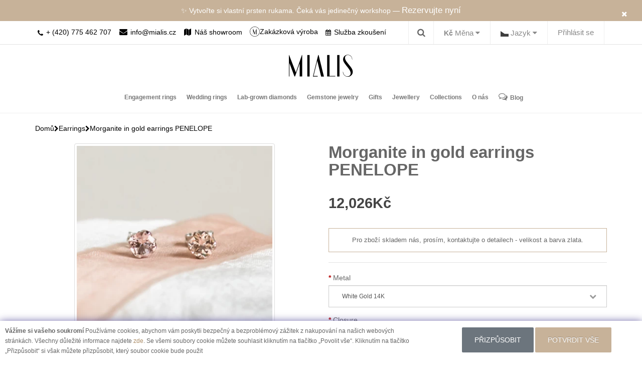

--- FILE ---
content_type: text/html; charset=utf-8
request_url: https://mialis.cz/morganite-in-gold-earrings-penelope
body_size: 22712
content:
<!DOCTYPE html>
<!--[if IE]><![endif]-->
<!--[if IE 8 ]>
<html dir="ltr" lang="cs" class="ie8"><![endif]-->
<!--[if IE 9 ]>
<html dir="ltr" lang="cs" class="ie9"><![endif]-->
<!--[if (gt IE 9)|!(IE)]><!-->
<html
  dir="ltr" lang="cs"> <!--<![endif]-->
<head>
  <meta charset="UTF-8"/>
  <meta name="viewport" content="width=device-width, initial-scale=1">
  <meta http-equiv="X-UA-Compatible" content="IE=edge">
  <title>Stud earrings in gold with morganite PENELOPE. Gold minimalist earrings with morganite. Morganite earrings in gold. | MIALIS </title>
  <base href="https://mialis.cz/"/>    <meta name="description" content="Morganite in gold earrings will perfectly complement a romantic outfit or a wedding dress in a powder shade. Thanks to the comfortable buckle closure, you will love the gold earrings for everyday wear. The minimalist style flatters every type of woman."/>    <meta name="title" content="Stud earrings in gold with morganite PENELOPE. Gold minimalist earrings with morganite. Morganite earrings in gold."/>    <meta name="keywords" content="Morganite in gold earrings will perfectly complement a romantic outfit or a wedding dress in a powder shade. Thanks to the comfortable buckle closure, you will love the gold earrings for everyday wear. The minimalist style flatters every type of woman."/>  <link href="catalog/view/javascript/bootstrap/css/bootstrap.min.css" rel="stylesheet" media="screen"/>
  <link rel="stylesheet" type="text/css" href="//cdn.jsdelivr.net/npm/slick-carousel@1.8.1/slick/slick.css"/>
  <link href="catalog/view/javascript/fancybox/jquery.fancybox.min.css" rel="stylesheet" media="screen"/>
  <link href="catalog/view/theme/custom/stylesheet/stylesheet.css" rel="stylesheet">
  <link href="catalog/view/theme/custom/stylesheet/customstyle.css" rel="stylesheet">
  <link href="catalog/view/theme/custom/stylesheet/custom_mls.css" rel="stylesheet">
  <link href="catalog/view/theme/custom/stylesheet/pages.css" rel="stylesheet">
  <html dir="ltr" lang="cs"> <!--<![endif]-->

  <head>
    <meta charset="UTF-8"/>
    <meta name="viewport" content="width=device-width, initial-scale=1">
    <meta http-equiv="X-UA-Compatible" content="IE=edge">
    <title>Stud earrings in gold with morganite PENELOPE. Gold minimalist earrings with morganite. Morganite earrings in gold. | MIALIS </title>
    <base href="https://mialis.cz/"/>      <meta name="description" content="Morganite in gold earrings will perfectly complement a romantic outfit or a wedding dress in a powder shade. Thanks to the comfortable buckle closure, you will love the gold earrings for everyday wear. The minimalist style flatters every type of woman."/>      <meta property="og:title" content="Stud earrings in gold with morganite PENELOPE. Gold minimalist earrings with morganite. Morganite earrings in gold.">
      <meta name="title" content="Stud earrings in gold with morganite PENELOPE. Gold minimalist earrings with morganite. Morganite earrings in gold."/>      <meta name="keywords" content="Morganite in gold earrings will perfectly complement a romantic outfit or a wedding dress in a powder shade. Thanks to the comfortable buckle closure, you will love the gold earrings for everyday wear. The minimalist style flatters every type of woman."/>
    <meta property="og:site_name" content="Snubní prsteny a originální diamantové šperky - Mialis">
    <meta property="og:type" content="website">

    <link href="catalog/view/javascript/bootstrap/css/bootstrap.min.css" rel="stylesheet" media="screen"/>
    <link rel="stylesheet" type="text/css" href="//cdn.jsdelivr.net/npm/slick-carousel@1.8.1/slick/slick.css"/>
    <link href="catalog/view/javascript/fancybox/jquery.fancybox.min.css" rel="stylesheet" media="screen"/>
    <link href="catalog/view/theme/custom/stylesheet/stylesheet.css" rel="stylesheet">
    <link href="catalog/view/theme/custom/stylesheet/customstyle.css" rel="stylesheet">
    <link href="catalog/view/theme/custom/stylesheet/custom_mls.css" rel="stylesheet">

    <link rel="apple-touch-icon" sizes="180x180" href="/image/app/fav/apple-touch-icon.png">
    <link rel="icon" type="image/png" href="/image/app/fav/favicon-32x32.png" sizes="32x32">
    <link rel="icon" type="image/png" href="/image/app/fav/favicon-16x16.png" sizes="16x16">
    <link rel="mask-icon" href="/image/app/fav/safari-pinned-tab.svg" color="#5bbad5">
    <meta name="theme-color" content="#00aba9">

    <script src="https://code.jquery.com/jquery-2.2.4.min.js"
            integrity="sha256-BbhdlvQf/xTY9gja0Dq3HiwQF8LaCRTXxZKRutelT44=" crossorigin="anonymous"></script>


    <script>
      /* Google tag manager default cookie consent */
      window.dataLayer = window.dataLayer || [];

      function gtag() {
        window.dataLayer.push(arguments);
      }

      consent_default_obj = {
        ad_storage: 'denied',
        analytics_storage: 'denied',
        personalization_storage: 'denied',
        functionality_storage: 'granted',
        security_storage: 'granted'
      }

      ls_cookie_consent = localStorage.getItem('cookie-consent')
        ? JSON.parse(localStorage.getItem('cookie-consent'))
        : null;
      gtag('consent', 'default', ls_cookie_consent ?? consent_default_obj);
    </script>      <link href="catalog/view/javascript/jquery/magnific/magnific-popup.css" type="text/css" rel="stylesheet" media="screen"/>      <link href="catalog/view/javascript/jquery/datetimepicker/bootstrap-datetimepicker.min.css" type="text/css" rel="stylesheet" media="screen"/>      <script src="catalog/view/javascript/jquery/magnific/jquery.magnific-popup.min.js" type="text/javascript"></script>      <script src="catalog/view/javascript/jquery/datetimepicker/moment/moment.min.js" type="text/javascript"></script>      <script src="catalog/view/javascript/jquery/datetimepicker/moment/moment-with-locales.min.js" type="text/javascript"></script>      <script src="catalog/view/javascript/jquery/datetimepicker/bootstrap-datetimepicker.min.js" type="text/javascript"></script>      <link href="https://mialis.cz/morganite-in-gold-earrings-penelope"
            rel="canonical" />      <link href="https://mialis.cz/morganit-ve-zlatych-nausnicich-penelope?lng=cs"
            rel="alternate" hreflang="cs" />      <link href="https://mialis.cz/image/catalog/Untitled-1.png"
            rel="icon" /><!-- Google Tag Manager -->
<script>(function(w,d,s,l,i){w[l]=w[l]||[];w[l].push({'gtm.start':
new Date().getTime(),event:'gtm.js'});var f=d.getElementsByTagName(s)[0],
j=d.createElement(s),dl=l!='dataLayer'?'&l='+l:'';j.async=true;j.src=
'https://www.googletagmanager.com/gtm.js?id='+i+dl;f.parentNode.insertBefore(j,f);
})(window,document,'script','dataLayer','GTM-5C7V7C2');</script>
<!-- End Google Tag Manager -->

<!-- Google Tag Manager (noscript) -->
<noscript><iframe src="https://www.googletagmanager.com/ns.html?id=GTM-5C7V7C2"
height="0" width="0" style="display:none;visibility:hidden"></iframe></noscript>
<!-- End Google Tag Manager (noscript) -->  </head>

<body>
<div class="overlay"></div>
<script>
  $(document).ready(function () {
    $("#topBarClose").click(function () {
      $(".top-bar").hide();
    })

    $("#giftCardPopover").popover();
    $("#engagementCouponPopover").popover();
  });
</script>
<div class="top-bar">
  <div class="container text-center">
    <a href="#" id="topBarClose" class="top-bar-close"><i class="fa fa-close"></i></a>
    <div id="topbarSlider">
      <p><a href="#" data-toggle="modal" data-target="#bookAnAppModal"> Rezervujte si termín osobní schůzky pro výběr šperků v našem ateliéru</a></p>
      <p>✨ Vytvořte si vlastní prsten rukama. Čeká vás jedinečný workshop — <a href="https://workshop.mialis.cz/?lang=cs&utm_source=mialis.cz&utm_medium=referral&utm_campaign=main_site" target="_blank">Rezervujte nyní</a></p>
    </div>

  </div>
</div>

<header class="main-header-wrapper">
  <nav id="top" class="top-header">
    <div class="container">
      <div class="mobile-show visible-xs">
        <a href="/index.php?route=information/contact">
              <span>
                <i class="fa fa-map" aria-hidden="true"></i>
              </span>
          <span>Náš showroom
          </span>
        </a>
        <a href="/try-on-service" class="mobile-only mobile-try-on-link">
        <i class="fa fa-calendar"> </i>
          <span>Služba zkoušení</span>
        </a>
      </div>
      <div class="phone-mail pull-left hidden-xs visible-sm visible-md visible-lg">
        <a href="tel:420775462707">
          <i class="fa fa-phone" aria-hidden="true"></i>
          <span>+ (420) 775 462 707
              </span>
        </a>
        <a href="mailto:info@mialis.cz">
          <i class="fa fa-envelope" aria-hidden="true"></i>
          <span>info@mialis.cz
              </span>
        </a>
        <a href="/index.php?route=information/contact">
              <span>
                <i class="fa fa-map" aria-hidden="true"></i>
              </span>
          <span>Náš showroom</span>
        </a>

        <a href="https://mialis.cz/custom/index.php" class="header-icon-link">
        <span class="header-icon-20">
          <img src="/catalog/view/theme/custom/image/third_link.svg" width="20" height="20" alt="">
        </span>
          <span class="header-icon-label">Zakázková výroba</span>
        </a>
        <a href="/try-on-service" >
          <i class="fa fa-calendar"> </i>
         <span>Služba zkoušení</span>
        </a>
      </div>
      <div id="top-links" class="nav pull-right">
        <ul class=" list-inline top-menu-list">
          <li>  <div>
    <form action="https://mialis.cz/index.php?route=common/currency/currency" method="post" enctype="multipart/form-data" id="form-currency">
      <div class="btn-group">
        <button class="btn-link dropdown-toggle" data-toggle="dropdown">              <strong>Kč</strong>          <span class="hidden-xs hidden-sm hidden-md">Měna</span>&nbsp;<i class="fa fa-caret-down"></i>
        </button>
        <ul class="dropdown-menu">              <li>
                <button class="currency-select btn-link btn-block" type="button" name="EUR">€Euro</button>
              </li>              <li>
                <button class="currency-select btn-link btn-block" type="button" name="CZK">KčKoruna</button>
              </li>        </ul>
      </div>
      <input type="hidden" name="code" value=""/>
      <input type="hidden" name="redirect" value="https://mialis.cz/morganite-in-gold-earrings-penelope"/>
    </form>
  </div></li>
          <li>  <div>
    <form action="https://mialis.cz/index.php?route=common/language/language" method="post" enctype="multipart/form-data" id="form-language">
      <div class="btn-group">
        <button class="btn-link dropdown-toggle" data-toggle="dropdown">              <img src="catalog/language/cs/cs.png" alt="Czech" title="Czech">          <span class="hidden-xs hidden-sm hidden-md">Jazyk</span>&nbsp;<i class="fa fa-caret-down"></i>
        </button>
        <ul class="dropdown-menu">            <li>
              <button class="btn-link btn-block language-select" type="button" name="cs"><img src="catalog/language/cs/cs.png" alt="Czech" title="Czech"/>Czech</button>
            </li>            <li>
              <button class="btn-link btn-block language-select" type="button" name="en-gb"><img src="catalog/language/en-gb/en-gb.png" alt="English" title="English"/>English</button>
            </li>        </ul>
      </div>
      <input type="hidden" name="code" value=""/>
      <input type="hidden" name="redirect" value="https://mialis.cz/index.php?route=product/product&amp;product_id=1760"/>
    </form>
  </div></li>            <li>
              <a href="https://mialis.cz/index.php?route=account/login">Přihlásit se</a>
            </li>        </ul>
      </div>
      <div class="search-pannel"><div id="search" class="input-group">
  <div div class="search-bar">
    <input type="text" name="search" value="" placeholder="Vyhledat" class="search-input" />
  <span>
  <button type="button" class="search-btn"><i class="fa fa-long-arrow-right"></i></button>
    </span>
  </div>
  <div class="toggle-search">
    <i class="fa fa-search show-search-bar"></i>
    <i class="fa fa-times close-search-bar"></i>
  </div>  
</div>
</div>
    </div>
  </nav>
  <div class="container-fluid text-center hidden-xs  large-logo-container">
    <a class="" href="https://mialis.cz/">
      <img src="/catalog/view/theme/custom/image/logo_clear.svg" title="Snubní prsteny a originální šperky s diamanty - Mialis Jewelry" alt="Snubní prsteny a originální šperky s diamanty - Mialis Jewelry" class="logo"/>
    </a>
  </div>

  <div class="container second-mobile-header-part">
    <div class="row">
      <nav class="navbar navbar-default navbar-custom" role="navigation">
        <div class="container-fluid">
          <!-- Brand and toggle get grouped for better mobile display -->
          <div class="navbar-header">
            <button type="button" class="navbar-toggle" data-toggle="collapse"
                    data-target="#bs-example-navbar-collapse-1">
              <span class="sr-only">Toggle navigation</span>
              <span class="icon-bar"></span>
              <span class="icon-bar"></span>
              <span class="icon-bar"></span>
            </button>
            <a class="hidden-lg hidden-md hidden-sm" href="https://mialis.cz/">

              <img src="/catalog/view/theme/custom/image/logo_clear.svg" title="Snubní prsteny a originální šperky s diamanty - Mialis Jewelry" alt="Snubní prsteny a originální šperky s diamanty - Mialis Jewelry"
                   class="img-responsive logo"/>

            </a>
            <div class="phone-mail pull-right visible-xs hidden-sm hidden-md hidden-lg">
              <div>
                <span><i class="fa fa-phone" aria-hidden="true"></i></span>
                <span>
                    <a href="tel:420775462707">+ (420) 775 462 707</a>
                  </span>
              </div>
              <div>
                <span><i class="fa fa-envelope" aria-hidden="true"></i></span>
                <span>
                    <a href="mailto:info@mialis.cz">info@mialis.cz</a>
                  </span>
              </div>
            </div>
          </div>
          <!-- orgin -->          <!-- / orgin -->
          <div class="collapse navbar-collapse navbar-ex1-collapse" id="bs-example-navbar-collapse-1"
               style="height: 100%">

            <ul class="nav navbar-nav">                  <li class="dropdown" style="display:block;">
                    <a href="https://mialis.cz/engagement-rings" class="dropdown-toggle disabled custom-category-link"
                       data-toggle="dropdown">Engagement rings
                    </a>
                    <ul class="dropdown-menu custom-dropdown-menu sub-category-list">                        <li class="dropdown">
                          <a href="https://mialis.cz/lab-grown-diamond-engagement-rings" class="dropdown-toggle">Lab-grown diamond engagement rings</a>
                        </li>                        <li class="dropdown">
                          <a href="https://mialis.cz/luxury-engagement-rings" class="dropdown-toggle">Luxury Engagement Rings</a>
                        </li>                        <li class="dropdown">
                          <a href="https://mialis.cz/moissanite-engagement-rings" class="dropdown-toggle">Moissanite engagement rings</a>
                        </li>                        <li class="dropdown">
                          <a href="https://mialis.cz/sapphire-engagement-rings" class="dropdown-toggle">Sapphire engagement rings</a>
                        </li>                        <li class="dropdown">
                          <a href="https://mialis.cz/alternative-engagement-rings" class="dropdown-toggle">Alternative engagement rings</a>
                        </li>                        <li class="dropdown">
                          <a href="https://mialis.cz/engagement-rings-with-gemstones" class="dropdown-toggle">Gemstone engagement rings</a>
                        </li>                        <li class="dropdown">
                          <a href="https://mialis.cz/gold-engagement-rings" class="dropdown-toggle">Gold engagement rings</a>
                        </li>                        <li class="dropdown">
                          <a href="https://mialis.cz/minimalist-engagement-rings" class="dropdown-toggle">Minimalist engagement rings</a>
                        </li>                        <li class="dropdown">
                          <a href="https://mialis.cz/engagement-sets" class="dropdown-toggle">Engagement sets</a>
                        </li>                        <li class="dropdown">
                          <a href="https://mialis.cz/engagement-rings-platinum" class="dropdown-toggle">Platinum engagement rings</a>
                        </li>                        <li class="dropdown">
                          <a href="https://mialis.cz/diamond-engagement-rings" class="dropdown-toggle">Diamond engagement rings</a>
                        </li>                        <li class="dropdown">
                          <a href="https://mialis.cz/ALL-RINGS" class="dropdown-toggle">All rings</a>
                        </li>                    </ul>
                  </li><li class="dropdown" style="display:block; position: static">
  <a class="custom-category-link" href="https://mialis.cz/wedding-rings">Wedding rings</a>
  <ul class="dropdown-menu multi-column columns-2 custom-dropdown-menu" style="width: 60%;">
    <div class="row">
      <div class="col-sm-6">
        <ul  class="multi-column-dropdown">            <li><a href="https://mialis.cz/ATYPICAL-WEDDING-RINGS">Atypical wedding rings</a></li>            <li><a href="https://mialis.cz/black-wedding-rings">Black wedding rings</a></li>            <li><a href="https://mialis.cz/minimalist-wedding-rings">Minimalist wedding rings</a></li>            <li><a href="https://mialis.cz/eternity-wedding-rings">Eternity wedding rings</a></li>            <li><a href="https://mialis.cz/wedding-sets">Wedding sets</a></li>            <li><a href="https://mialis.cz/RINGS-WITH-DIAMONDS">Diamonds wedding rings</a></li>        </ul>

      </div>
      <div class="col-md-6" style="" >
        <ul  class="multi-column-dropdown">            <li><a href="https://mialis.cz/CLASSIC-RINGS">Classic wedding rings</a></li>            <li><a href="https://mialis.cz/curved-wedding-rings">Curved wedding rings</a></li>            <li><a href="https://mialis.cz/gold-wedding-rings">Gold wedding rings</a></li>            <li><a href="https://mialis.cz/platinum-wedding-rings">Platinum wedding rings</a></li>            <li><a href="https://mialis.cz/ALL-WEDDING-RINGS ">All rings</a></li>        </ul>
      </div>
    </div>
  </ul>
</li>
                  <li>
                    <a href="https://mialis.cz/jewelry-with-lab-grown-diamonds">Lab-grown diamonds</a>
                  </li>                  <li class="dropdown" style="display:block;">
                    <a href="https://mialis.cz/gemstone-jewelry" class="dropdown-toggle disabled custom-category-link"
                       data-toggle="dropdown">Gemstone jewelry
                    </a>
                    <ul class="dropdown-menu custom-dropdown-menu sub-category-list">                        <li class="dropdown">
                          <a href="https://mialis.cz/amethyst-jewelry" class="dropdown-toggle">Amethyst jewelry</a>
                        </li>                        <li class="dropdown">
                          <a href="https://mialis.cz/aquamarine-jewelry" class="dropdown-toggle">Aquamarine jewelry</a>
                        </li>                        <li class="dropdown">
                          <a href="https://mialis.cz/black-diamond-jewelry" class="dropdown-toggle">Black diamond jewelry</a>
                        </li>                        <li class="dropdown">
                          <a href="https://mialis.cz/colorful-jewelry" class="dropdown-toggle">Colorful jewelry</a>
                        </li>                        <li class="dropdown">
                          <a href="https://mialis.cz/diamond-jewelery" class="dropdown-toggle">Diamond jewelry</a>
                        </li>                        <li class="dropdown">
                          <a href="https://mialis.cz/emerald-jewelry" class="dropdown-toggle">Emerald jewelry</a>
                        </li>                        <li class="dropdown">
                          <a href="https://mialis.cz/garnet-jewelry" class="dropdown-toggle">Garnet jewelry</a>
                        </li>                        <li class="dropdown">
                          <a href="https://mialis.cz/moissanite-jewelry" class="dropdown-toggle">Moissanite jewelry</a>
                        </li>                        <li class="dropdown">
                          <a href="https://mialis.cz/moonstone-jewelry" class="dropdown-toggle">Moonstone jewelry</a>
                        </li>                        <li class="dropdown">
                          <a href="https://mialis.cz/morganite-jewelry" class="dropdown-toggle">Morganite jewelry</a>
                        </li>                        <li class="dropdown">
                          <a href="https://mialis.cz/moss-agate-jewelry" class="dropdown-toggle">Moss agate jewelry</a>
                        </li>                        <li class="dropdown">
                          <a href="https://mialis.cz/opal-jewelry" class="dropdown-toggle">Opal jewelry</a>
                        </li>                        <li class="dropdown">
                          <a href="https://mialis.cz/peridot-jewelry" class="dropdown-toggle">Peridot jewelry</a>
                        </li>                        <li class="dropdown">
                          <a href="https://mialis.cz/quartz-jewellery" class="dropdown-toggle">Quartz jewelry</a>
                        </li>                        <li class="dropdown">
                          <a href="https://mialis.cz/raw-diamond-jewellery" class="dropdown-toggle">Raw diamond jewelry</a>
                        </li>                        <li class="dropdown">
                          <a href="https://mialis.cz/ruby-jewelry" class="dropdown-toggle">Ruby jewelry</a>
                        </li>                        <li class="dropdown">
                          <a href="https://mialis.cz/salt-and-pepper-diamond-jewelry" class="dropdown-toggle">Salt and pepper diamond jewelry</a>
                        </li>                        <li class="dropdown">
                          <a href="https://mialis.cz/sapphire-jewelry" class="dropdown-toggle">Sapphire jewelry</a>
                        </li>                        <li class="dropdown">
                          <a href="https://mialis.cz/tanzanite-jewelry" class="dropdown-toggle">Tanzanite jewelry</a>
                        </li>                        <li class="dropdown">
                          <a href="https://mialis.cz/topaz-jewelry" class="dropdown-toggle">Topaz jewelry</a>
                        </li>                    </ul>
                  </li>                  <li class="dropdown" style="display:block;">
                    <a href="https://mialis.cz/gift-ideas" class="dropdown-toggle disabled custom-category-link"
                       data-toggle="dropdown">Gifts
                    </a>
                    <ul class="dropdown-menu custom-dropdown-menu sub-category-list">                        <li class="dropdown">
                          <a href="https://mialis.cz/anniversary-gifts" class="dropdown-toggle">Anniversary gifts</a>
                        </li>                        <li class="dropdown">
                          <a href="https://mialis.cz/baby-birth-gift" class="dropdown-toggle">Baby birth gifts</a>
                        </li>                        <li class="dropdown">
                          <a href="https://mialis.cz/birthday-gifts" class="dropdown-toggle">Birthday gifts</a>
                        </li>                        <li class="dropdown">
                          <a href="https://mialis.cz/Gift-card" class="dropdown-toggle">Gift cards</a>
                        </li>                        <li class="dropdown">
                          <a href="https://mialis.cz/luxury-gifts" class="dropdown-toggle">Luxury gifts</a>
                        </li>                        <li class="dropdown">
                          <a href="https://mialis.cz/unique-gifts" class="dropdown-toggle">Unique gifts</a>
                        </li>                        <li class="dropdown">
                          <a href="https://mialis.cz/valentines-day-gifts" class="dropdown-toggle">Valentine's Day gifts</a>
                        </li>                    </ul>
                  </li>                  <li class="dropdown" style="display:block;">
                    <a href="https://mialis.cz/jewelery" class="dropdown-toggle disabled custom-category-link"
                       data-toggle="dropdown">Jewellery
                    </a>
                    <ul class="dropdown-menu custom-dropdown-menu sub-category-list">                        <li class="dropdown">
                          <a href="https://mialis.cz/gold_rings" class="dropdown-toggle">Rings</a>
                        </li>                        <li class="dropdown">
                          <a href="https://mialis.cz/gold_earrings" class="dropdown-toggle">Earrings</a>
                        </li>                        <li class="dropdown">
                          <a href="https://mialis.cz/gold_bracelets" class="dropdown-toggle">Bracelets</a>
                        </li>                        <li class="dropdown">
                          <a href="https://mialis.cz/pendants-and-necklaces" class="dropdown-toggle">Pendants and necklaces</a>
                        </li>                    </ul>
                  </li>                  <li class="dropdown" style="display:block;">
                    <a href="https://mialis.cz/collection" class="dropdown-toggle disabled custom-category-link"
                       data-toggle="dropdown">Collections
                    </a>
                    <ul class="dropdown-menu custom-dropdown-menu sub-category-list">                        <li class="dropdown">
                          <a href="https://mialis.cz/baguette-jewelry" class="dropdown-toggle">Baguette jewelry</a>
                        </li>                        <li class="dropdown">
                          <a href="https://mialis.cz/cluster-jewellery" class="dropdown-toggle">Cluster jewellery</a>
                        </li>                        <li class="dropdown">
                          <a href="https://mialis.cz/jewellery-sets" class="dropdown-toggle">Jewellery sets</a>
                        </li>                        <li class="dropdown">
                          <a href="https://mialis.cz/modular-collection" class="dropdown-toggle">Modular</a>
                        </li>                        <li class="dropdown">
                          <a href="https://mialis.cz/new-jewellery" class="dropdown-toggle">New in</a>
                        </li>                        <li class="dropdown">
                          <a href="https://mialis.cz/unusual-jewellery" class="dropdown-toggle">Unusual jewelry</a>
                        </li>                        <li class="dropdown">
                          <a href="https://mialis.cz/jewelry-ready-to-ship" class="dropdown-toggle">Jewelry ready to ship</a>
                        </li>                        <li class="dropdown">
                          <a href="https://mialis.cz/MINIMALIST-COLLECTION" class="dropdown-toggle">Minimalist collection</a>
                        </li>                        <li class="dropdown">
                          <a href="https://mialis.cz/pearl-jewelry" class="dropdown-toggle">Pearl jewelry</a>
                        </li>                        <li class="dropdown">
                          <a href="https://mialis.cz/personalized-jewelry" class="dropdown-toggle">Personalized jewelry</a>
                        </li>                        <li class="dropdown">
                          <a href="https://mialis.cz/zodiac" class="dropdown-toggle">Zodiac</a>
                        </li>                    </ul>
                  </li>
              <li>
                <a href="/index.php?route=information/about">O nás</a>
              </li>
              <li class="hidden-xs desk-blog-link">
                <a href="/blog">
                  <i class="fa fa-comments-o" aria-hidden="true"></i>Blog</a>
              </li>
            </ul>

          </div>
        </div>
      </nav>
    </div>
  </div>
</header>


<div id="cookie-consent" class="cookie-consent-page-row">
  <div class="cookie-consent-page-row-body">

    <div class="cookie-consent-page-row-inner row">
      <div class="col-md-8"><b>Vážíme si vašeho soukromí</b>
Používáme cookies, abychom vám poskytli bezpečný a bezproblémový zážitek z nakupování na našich webových stránkách. Všechny důležité informace najdete <a href="/index.php?route=information/information&information_id=3">zde</a>.
Se všemi soubory cookie můžete souhlasit kliknutím na tlačítko „Povolit vše“.
Kliknutím na tlačítko „Přizpůsobit“ si však můžete přizpůsobit, který soubor cookie bude použit

      </div>
      <div class="col-md-4 text-center" style="padding-top: 3px;">
        <button class="btn btn-secondary" id="cookie-consent-row-customize">Přizpůsobit</button>
        <button class="btn btn-primary" id="cookie-consent-row-accept-all">POTVRDIT VŠE</button>
      </div>
    </div>
  </div>
</div><div class="cart-block-wrapper">
  <div class="cart-block">
    <div class="container">
      <div id="cart">
        <div class="cart-block-content clearfix">
          <div class="pull-right cart-block-content__price">
            <img src="/image/app/cart-logo.png" class="cart-block__logo hidden-xs">
            <span class="cart-block__total">Celkem: <b>0Kč</b></span>
          </div>

          <div class="pull-right cart-block-content__btn">
            <span class="cart-block__count hidden-xs">Počet položek v košíku: <b>0</b></span>

            <a href="https://mialis.cz/index.php?route=checkout/checkout" class="checkout-btn">Objednat
              <i class="fa fa-shopping-cart"></i>
            </a>
          </div>
        </div>
      </div>
    </div>
  </div>

  <div class="container">
    <div class="cart-block-product">
      <div class="cart-block-product__header">POLOŽKA PŘIDANÁ DO KOŠÍKU</div>
      <div class="cart-block-product__body">
        <div class="cart-block-product__image"></div>
        <h4></h4>
        <div class="cart-block-product__price">Cena:
          <b></b>
        </div>
        <div class="cart-block-product__options"></div>

        <button type="button" class="cart-block-product__continue" data-dismiss="modal">POKRAČOVAT V NÁKUPU</button>
      </div>
    </div>
  </div>
</div>

<div class="modal fade" id="cartBlock" tabindex="-1" role="dialog"></div>


<div id="product-product" class="container product-wrapper">
  <div class="row">
    <div id="content" class="col-sm-12">
      <div class="new-breadcrumb">          <a href="https://mialis.cz/">              <p>Domů</p>          </a>            <a href="https://mialis.cz/">
              <i class="fa fa-chevron-right"></i>
            </a>          <a href="https://mialis.cz/gold_earrings">Earrings          </a>            <a href="https://mialis.cz/gold_earrings">
              <i class="fa fa-chevron-right"></i>
            </a>          <a href="https://mialis.cz/morganite-in-gold-earrings-penelope">Morganite in gold earrings PENELOPE          </a>      </div>
      <span itemscope itemtype="http://schema.org/Product" class="microdata" style="display: none">
				<meta itemprop="image" content="https://mialis.cz/image/cache-webp/catalog/EARRINGS/PENELOPE/morganite_earrings-800x800.webp">
				<meta itemprop="name" content="Morganite in gold earrings PENELOPE">
				<meta itemprop="description" content="Morganite in gold earrings can bring not only a smile on your face, but also a sincere feeling from a beautiful piece of jewelry. Earrings with a pinkish gemstone such as morganite go well with romantic outfits. Thanks to the comfortable buckle closure, you will love them for everyday wear. The morganite earrings can be a great addition to the collection MAYA with our necklace in the same style or with the gold ring with morganite diamonds. We are happy to make earrings for you in any color of gold.">
				<meta itemprop="mpn" content="PENELOPE_náušnice_1760">
				<span itemprop="brand" itemscope itemtype="http://schema.org/Brand">
					<meta itemprop="name" content="Mialis">
				</span>
				<span itemprop="offers" itemscope itemtype="http://schema.org/Offer">
					<meta itemprop="url" content="https://mialis.cz/morganite-in-gold-earrings-penelope">
					<meta itemprop="price" content="12026.19">
					<meta itemprop="priceCurrency" content="CZK">					<meta itemprop="itemCondition" content="http://schema.org/NewCondition">
					<meta itemprop="availability"
                content=" http://schema.org/InStock">

				</span>
			</span>

      <div class="row section options-row">

      <div class="col-md-6">          <div class="clearfix product-images">
            <h1 class="visible-xs hidden-sm hidden-md hidden-lg product__header">Morganite in gold earrings PENELOPE</h1>

            <div class="row">
              <div class="col-xs-12">
                <div class="preview-container">                  <div class="easyzoom easyzoom--overlay">
                    <a href="https://mialis.cz/image/cache-webp/catalog/EARRINGS/PENELOPE/morganite_earrings-800x800.webp"
                      title="Morganite in gold earrings PENELOPE"
                      class="main-image-link"
                      data-type="image"
                      data-index="0">
                      <img src="https://mialis.cz/image/cache-webp/catalog/EARRINGS/PENELOPE/morganite_earrings-400x400.webp" class="thumbnail" id="previewImage" alt="Morganite in gold earrings PENELOPE"/>                    </a>
                  </div>
                </div>
              </div>
            </div>

            <div class="row">
              <div class="col-xs-12">
                <div class="list-horizontal slick-slider-horizontal" id="productThumbSlider">                    <div class="product-images-slider-item" data-index="0" data-type="image">
                      <a href="javascript:void(0);" class="thumb-link"
                        data-popup="https://mialis.cz/image/cache-webp/catalog/EARRINGS/PENELOPE/morganite_earrings-800x800.webp"
                        data-thumb="https://mialis.cz/image/cache-webp/catalog/EARRINGS/PENELOPE/morganite_earrings-400x400.webp"
                        data-type="image"
                        data-index="0">
                        <img src="https://mialis.cz/image/cache-webp/catalog/EARRINGS/PENELOPE/morganite_earrings-400x400.webp" class="thumbnail" alt="Morganite in gold earrings PENELOPE"/>                      </a>
                    </div>                    <div class="product-images-slider-item" data-index="1" data-type="image">
                      <a href="javascript:void(0);" class="thumb-link"
                        data-popup="https://mialis.cz/image/cache-webp/catalog/EARRINGS/PENELOPE/DSC_0867-800x800.webp"
                        data-thumb="https://mialis.cz/image/cache-webp/catalog/EARRINGS/PENELOPE/DSC_0867-400x400.webp"
                        data-type="image"
                        data-index="1">
                        <img src="https://mialis.cz/image/cache-webp/catalog/EARRINGS/PENELOPE/DSC_0867-400x400.webp" class="thumbnail" alt="Morganite in gold earrings PENELOPE"/>                      </a>
                    </div>                    <div class="product-images-slider-item" data-index="2" data-type="image">
                      <a href="javascript:void(0);" class="thumb-link"
                        data-popup="https://mialis.cz/image/cache-webp/catalog/EARRINGS/PENELOPE/DSC_0864-800x800.webp"
                        data-thumb="https://mialis.cz/image/cache-webp/catalog/EARRINGS/PENELOPE/DSC_0864-400x400.webp"
                        data-type="image"
                        data-index="2">
                        <img src="https://mialis.cz/image/cache-webp/catalog/EARRINGS/PENELOPE/DSC_0864-400x400.webp" class="thumbnail" alt="Morganite in gold earrings PENELOPE"/>                      </a>
                    </div>                    <div class="product-images-slider-item" data-index="3" data-type="image">
                      <a href="javascript:void(0);" class="thumb-link"
                        data-popup="https://mialis.cz/image/cache-webp/catalog/EARRINGS/PENELOPE/DSC_0868-800x800.webp"
                        data-thumb="https://mialis.cz/image/cache-webp/catalog/EARRINGS/PENELOPE/DSC_0868-400x400.webp"
                        data-type="image"
                        data-index="3">
                        <img src="https://mialis.cz/image/cache-webp/catalog/EARRINGS/PENELOPE/DSC_0868-400x400.webp" class="thumbnail" alt="Morganite in gold earrings PENELOPE"/>                      </a>
                    </div>                    <div class="product-images-slider-item" data-index="4" data-type="image">
                      <a href="javascript:void(0);" class="thumb-link"
                        data-popup="https://mialis.cz/image/cache-webp/catalog/EARRINGS/PENELOPE/DSC_0869-800x800.webp"
                        data-thumb="https://mialis.cz/image/cache-webp/catalog/EARRINGS/PENELOPE/DSC_0869-400x400.webp"
                        data-type="image"
                        data-index="4">
                        <img src="https://mialis.cz/image/cache-webp/catalog/EARRINGS/PENELOPE/DSC_0869-400x400.webp" class="thumbnail" alt="Morganite in gold earrings PENELOPE"/>                      </a>
                    </div>                    <div class="product-images-slider-item" data-index="5" data-type="image">
                      <a href="javascript:void(0);" class="thumb-link"
                        data-popup="https://mialis.cz/image/cache-webp/catalog/EARRINGS/PENELOPE/DSC_0874-800x800.webp"
                        data-thumb="https://mialis.cz/image/cache-webp/catalog/EARRINGS/PENELOPE/DSC_0874-400x400.webp"
                        data-type="image"
                        data-index="5">
                        <img src="https://mialis.cz/image/cache-webp/catalog/EARRINGS/PENELOPE/DSC_0874-400x400.webp" class="thumbnail" alt="Morganite in gold earrings PENELOPE"/>                      </a>
                    </div>                    <div class="product-images-slider-item" data-index="6" data-type="image">
                      <a href="javascript:void(0);" class="thumb-link"
                        data-popup="https://mialis.cz/image/cache-webp/catalog/EARRINGS/PENELOPE/DSC_0876-800x800.webp"
                        data-thumb="https://mialis.cz/image/cache-webp/catalog/EARRINGS/PENELOPE/DSC_0876-400x400.webp"
                        data-type="image"
                        data-index="6">
                        <img src="https://mialis.cz/image/cache-webp/catalog/EARRINGS/PENELOPE/DSC_0876-400x400.webp" class="thumbnail" alt="Morganite in gold earrings PENELOPE"/>                      </a>
                    </div>                    <div class="product-images-slider-item" data-index="7" data-type="image">
                      <a href="javascript:void(0);" class="thumb-link"
                        data-popup="https://mialis.cz/image/cache-webp/catalog/EARRINGS/PENELOPE/DSC_0875-800x800.webp"
                        data-thumb="https://mialis.cz/image/cache-webp/catalog/EARRINGS/PENELOPE/DSC_0875-400x400.webp"
                        data-type="image"
                        data-index="7">
                        <img src="https://mialis.cz/image/cache-webp/catalog/EARRINGS/PENELOPE/DSC_0875-400x400.webp" class="thumbnail" alt="Morganite in gold earrings PENELOPE"/>                      </a>
                    </div>                    <div class="product-images-slider-item" data-index="8" data-type="image">
                      <a href="javascript:void(0);" class="thumb-link"
                        data-popup="https://mialis.cz/image/cache-webp/catalog/EARRINGS/PENELOPE/DSC_0877-800x800.webp"
                        data-thumb="https://mialis.cz/image/cache-webp/catalog/EARRINGS/PENELOPE/DSC_0877-400x400.webp"
                        data-type="image"
                        data-index="8">
                        <img src="https://mialis.cz/image/cache-webp/catalog/EARRINGS/PENELOPE/DSC_0877-400x400.webp" class="thumbnail" alt="Morganite in gold earrings PENELOPE"/>                      </a>
                    </div>                </div>
              </div>
            </div>
          </div>      </div>


        <div class="col-md-6">
          <div class="product-code">Kód výrobku:PENELOPE náušnice
          </div>
          <h1 class="hidden-xs visible-sm visible-md visible-lg heading-title">Morganite in gold earrings PENELOPE
          </h1>

          <div id="product">

            <div class="row">
              <div
                class="col-md-4 col-sm-4 col-xs-4 product-quantity-row">                  <ul class="list-unstyled prod-price">
                    <input type="hidden" name="single-product-pure-price"
                           value="12026">
                    <input type="hidden" name="currency-symbol-left" value="">

                    <input type="hidden" name="currency-symbol-right" value="Kč">                      <li class="product-price">12,026Kč</li>
                  </ul>                <input type="hidden" name="quantity" value="1"/>
                <input type="hidden" name="product_id" value="1760"/>
              </div>            </div>
            <div class="col-12 padding-reset">
              <p class="product-store-notice">Pro zboží skladem nás, prosím, kontaktujte o detailech - velikost a barva zlata.</p>
            </div>              <div class="product-option-groups">
                <div style="width: 100%">                </div>                  <div class="option-group option-group_0">
                    <div class="option-group__header">
                    </div>
                    <div class="option-group__body">                            <div class="form-group required clearfix">
                              <label class="control-label custom-control-label"
                                     for="input-option8881">Metal</label>
                              <div class="custom-select-wrapper">
                                <select
                                  data-group-id="0"
                                  name="option[8881]"
                                  id="input-option8881"
                                  class="form-control custom-control-select"                                >                                    <option
                                      data-price_prefix="+"                                      data-price="0"
                                      value="56646">White Gold 14K
                                    </option>                                    <option
                                      data-price_prefix="+"                                      data-price="0"
                                      value="56647">Yellow Gold 14K
                                    </option>                                    <option
                                      data-price_prefix="+"                                      data-price="0"
                                      value="56648">Rose gold 14K
                                    </option>                                </select>
                              </div>                            </div>                            <div class="form-group required clearfix">
                              <label class="control-label custom-control-label"
                                     for="input-option10688">Closure</label>
                              <div class="custom-select-wrapper">
                                <select
                                  data-group-id="0"
                                  name="option[10688]"
                                  id="input-option10688"
                                  class="form-control custom-control-select"                                >                                    <option
                                      data-price_prefix="+"                                      data-price="0"
                                      value="68249">Push back
                                    </option>                                    <option
                                      data-price_prefix="+"                                      data-price="800"
                                      value="68250">Screw back
                                    </option>                                </select>
                              </div>                            </div>                    </div>
                  </div>              </div>              <div class="col-md-6 col-sm-6 col-xs-12 pull-left clearfix padding-reset">

                <button type="button" data-loading-text="Načítám..."
                        class="btn button-cart-add product-button-cart-add pull-left">Přidat do košíku
                </button>

              </div>              <div class="col-md-6 col-sm-6 col-xs-12 pull-right clearfix padding-reset button-product-mitting-wrapper">
                <button type="button" class="btn button-product-mitting" data-toggle="modal"
                        data-target="#bookAnAppModal">
                  <span></span>Domluvit si schůzku
                </button>
              </div>          </div>          <div id="anchor-menu">
              <div class="feature-item">
                <img src="/image/app/icons/diamond-small.svg" alt="Handmade" />
                <span>Ruční výroba<br>Zakázková výroba - šperky na míru</span>
              </div>
              <div class="feature-item">
                <img src="/image/app/icons/warranty-small.svg" alt="Warranty" />
                <span>Doživotní záruka<br>Šperk kdykoliv opravíme nebo upravíme</span>
              </div>
              <div class="feature-item">
                <img src="/image/app/icons/delivery-small.svg" alt="Free Delivery" />
                <span>Doprava zdarma<br>V rámci České republiky</span>
              </div>          </div>
        </div>
      </div>

      <div class="section">

        <div class="panel-group" id="productAccordion">
          <!-- Description Spoiler -->
          <div class="panel panel-default">
            <div class="panel-heading">
              <h5 class="panel-title panel-desc">
                <a data-toggle="collapse" data-parent="#productAccordion" href="#collapseDescription">Popis
                  <span class="accordion-arrow pull-right"></span>
                </a>
              </h5>
            </div>
            <div id="collapseDescription" class="panel-collapse collapse in">
              <div class="panel-body">
                <div class="row m-b-25 animate-wrapper d-flex align-items-center">
                  <div class="col-md-6 col-12 text-center mb-3 mb-md-0">
                    <img src="https://mialis.cz/image/cache-webp/catalog/EARRINGS/PENELOPE/DSC_0864-400x400.webp" alt="Morganite in gold earrings PENELOPE" class="img-responsive"/>
                  </div>
                  <div class="col-md-6 col-12">
                    <div class="product-description"><p><span id="docs-internal-guid-48b927eb-7fff-e92c-c6c9-e2b40f7e5895"><span style="font-size: 11pt; font-family: Arial; background-color: transparent; font-variant-numeric: normal; font-variant-east-asian: normal; vertical-align: baseline; white-space: pre-wrap;">Morganite in gold earrings can bring not only a smile on your face, but also a sincere feeling from a beautiful piece of jewelry. Earrings with a pinkish gemstone such as morganite go well with romantic outfits. Thanks to the comfortable buckle closure, you will love them for everyday wear. The morganite earrings can be a great addition to the collection <a href="https://mialis.cz/gold-jewelry-set-with-morganites-maya?search=MAYA">MAYA</a> with our necklace in the same style or with the gold ring with morganite diamonds. We are happy to make earrings for you in any color of gold.</span></span></p><div><font color="#1e1e1e" face="Ubuntu, Helvetica Neue, Helvetica, Arial, sans-serif"><span style="font-size: 14px; text-transform: uppercase;"></span></font></div><p><font face="Calibri, sans-serif"><span style="font-size: 14.6667px;">PRODUCTION TIME 7 - 21 WORKING DAYS.</span></font></p><p><font face="Calibri, sans-serif"><span style="font-size: 14.6667px;">If you have a special deadline, please let us know. Express production is possible by agreement. The fee for urgent production is calculated individually according to the type of jewelry.</span></font></p>
                    </div>
                  </div>
                </div>
              </div>
            </div>
          </div>

          <!-- Attributes Spoiler -->
          <div class="panel panel-default">
            <div class="panel-heading">
              <h5 class="panel-title panel-desc">
                <a class="collapsed" data-toggle="collapse" data-parent="#productAccordion" href="#collapseAttributes">Specifikace
                  <span class="accordion-arrow pull-right"></span>
                </a>
              </h5>
            </div>
            <div id="collapseAttributes" class="panel-collapse collapse">
              <div class="panel-body">
                <div class="product-attributes">                    <h5>STONE DETAILS</h5>
                    <div class="product-badge-no-tab">
                      <table class="table table-condensed">
                        <tbody>                          <tr>
                            <td>TYPE</td>
                            <td class="text-right">Morganite</td>
                          </tr>                          <tr>
                            <td>ORIGIN</td>
                            <td class="text-right">NATURAL</td>
                          </tr>                          <tr>
                            <td>SHAPE</td>
                            <td class="text-right">Round</td>
                          </tr>                          <tr>
                            <td>SIZE</td>
                            <td class="text-right">5.0mm</td>
                          </tr>                          <tr>
                            <td>CARAT WEIGHT</td>
                            <td class="text-right">0.9ct</td>
                          </tr>                        </tbody>
                      </table>
                    </div>                    <h5>DETAILED DESCRIPTION</h5>
                    <div class="product-badge-no-tab">
                      <table class="table table-condensed">
                        <tbody>                          <tr>
                            <td>METAL</td>
                            <td class="text-right">Gold 14K</td>
                          </tr>                          <tr>
                            <td>WEIGHT</td>
                            <td class="text-right">1.21g</td>
                          </tr>                        </tbody>
                      </table>
                    </div>                </div>
              </div>
            </div>
          </div>

        </div>
      </div>
    <div class="section product-tabs-wrap anchor-tabs">
      <ul class="nav nav-tabs tab-animate-wrapper">
        <li class="active">
          <a href="#tab-packaging" data-toggle="tab" id="anchor-guarantee">
            <span class="hidden-xs">DÁRKOVÉ BALENÍ</span>
            <span class="visible-xs product-tab-mobile">
								<i class="fa fa-gift" aria-hidden="true"></i>
							</span>
          </a>
        </li>
        <li>
          <a href="#tab-quality" data-toggle="tab" id="anchor-quality">
            <span class="product-tab hidden-xs">VIP PÉČE</span>
            <span class="product-badge_has-icon quality visible-xs product-tab-mobile"></span>
          </a>
        </li>
        <li>
          <a href="#tab-materials" data-toggle="tab" id="anchor-materials">
            <span class="product-tab hidden-xs">PRÉMIOVÉ MATERIÁLY</span>
            <span class="product-badge_has-icon materials visible-xs product-tab-mobile"></span>
          </a>
        </li>        <li class="slider-tabs"></li>
      </ul>
      <div class="tab-content">
        <div class="tab-pane active" id="tab-packaging">
          <div class="row">
            <div class="col-md-6">
              <div class="product-packaging">
                <img src="/image/app/product-tabs/order.png">
                <ul class="list-inline">
                  <li><img src="/image/app/product-tabs/certificates.png"></li>
                  <li><img src="/image/app/product-tabs/packaging.png"></li>
                  <li><img src="/image/app/product-tabs/stones.png"></li>
                </ul>
              </div>
            </div>
            <div class="col-md-6"><h4>DÁRKOVÉ BALENÍ</h4>
    <p>Všechny naše šperky pečlivě balíme s tou největší láskou a péčí. Každý klenot je bezpečně uložený v luxusní krabičce s logem Mialis. Součástí balení je i certifikát na celý šperk, kde jsou uvedeny všechny jeho parametry včetně pravosti kamenů a použitých materiálů. Vybrané luxusní modely obsahují i certifikáty k diamantům či drahokamům od mezinárodních společností jako jsou GIA nebo IGI. Ke každé objednávce vkládáme i praktické tipy na péči o šperky a čisticí hadřík zdarma. Drobný dárek pro radost je rovněž součástí.
Všechny naše balíčky zasíláme v papírové krabici bez zbytečných plastů, abychom minimalizovali dopady na životní prostředí. Objednávky na osobní vyzvednutí předáváme v minimalistické papírové taštičce.</p></div>
          </div>
        </div>
        <div class="tab-pane" id="tab-quality">
          <div class="row">
            <div class="col-md-6">
              <div class="product-packaging">
                <img src="/image/app/product-tabs/quality.png">
              </div>
            </div>
            <div class="col-md-6"><h4> VIP PÉČE</h4>
                                  <p>U nás si můžete být jistí kvalitní a individuální péčí o každého zákazníka. Jsme vždy připraveni s vámi konzultovat jakýkoliv dotaz ohledně výroby vašeho vysněného šperku, o čase a způsobu odeslání nebo o čemkoliv jiném. Můžete s námi komunikovat online anebo si domluvit osobní schůzku v našem showroomu v centru Prahy. Doživotní záruka na všechny šperky, doprava zdarma nebo možnost expresní výroby jsou už naším dlouholetým standardem. I malý nákup je pro nás velký nákup. Vážíme si každého zákazníka.</p>
            </div>
          </div>
        </div>
        <div class="tab-pane" id="tab-materials">
          <div class="row">
            <div class="col-md-6">
              <div class="product-packaging">
                <img src="/image/app/product-tabs/stones.png">
              </div>
            </div>
            <div class="col-md-6"><h4>PRÉMIOVÉ MATERIÁLY</h4>
<p>U nás si můžete být jistí, že všechny naše šperky vyrábíme z těch nejlepších materiálů. Výběru ušlechtilým kovům a drahokamům věnujeme 100% péči. Nejčastěji pracujeme se 14k a 18k zlatem, a  poté s platinou. U nás si můžete být jistí, že zlato nezmění svoji barvu a ubrání se oxidaci. Finální povrchové úpravě šperků věnujeme dostatek času, abychom dosáhli nejlepšího výsledku. Všechny šperky navíc leštíme bez škodlivé chemie, aby byly naše šperky zdravotně nezávadné. Diamanty a drahokamy nakupujeme pouze od prověřených dodavatelů, kteří uctívají stejnou filozofii jako my. V našem zlatnickém ateliéru vyrábíme šperky také z recyklovaného zlata, abychom dodrželi náš závazek vůči trvale udržitelnému rozvoji ve šperkařství, a především vůči naší planetě.
</p>

            </div>
          </div>
        </div>      </div>
    </div>
    <div class="section">
      <h3>RUČNÍ VÝROBA</h3>
      <div class="row">
        <div class="col-md-6 product-tabs-wrap" style="padding: 10px;">
    <p>Proč jsou naše šperky jedinečné? Protože jsou ručně a s láskou vyráběné. Šperky od Mialis podtrhnou vaši individualitu a darují pocit výjimečnosti. Zvolte si klenotníka s mnohaletou zkušeností a vytříbeným vkusem, jako je náš Albert. Zlatník a zakladatel značky v jednom.
Ruční výroba šperků vyžaduje maximální pečlivost a zručnost, nutnou dávku sebejistoty a také odpovědnosti. Zkušený klenotník pro vás vyrobí zvolený šperk a upraví podle vašich představ a přání. Díky odborné a pečlivé práci můžeme našim produktům poskytnout doživotní záruku.
Důraz klademe na osobní přístup, a také chceme prostřednictvím našich šperků vnést do vašich životů umění. Umění je radost, radost je Mialis!
    </p>
        </div>
        <div class="col-md-6 text-center" style="padding: 10px;">
          <div class="youtube-player pristine video" data-video-id="cD8jMxZFUXY">
            <img src="/image/app/youtube_preview.png" alt="custom-preview">
          </div>
        </div>
      </div>
    </div>
  </div>
</div>
</div>
<div class="modal fade" id="sizetableModal" tabindex="-1" role="dialog" aria-labelledby="sizetableModalLabel"
     aria-hidden="true">
  <div class="modal-dialog" role="document">
    <div class="modal-content">
      <div class="modal-header">
        <h5 class="modal-title new-product__modal-header" id="sizetableModalLabel">Potřebujete pomoct s velikostí?</h5>
        <button type="button" class="close new_product_close" data-dismiss="modal" aria-label="Close">
          <span aria-hidden="true">&times;</span>
        </button>
      </div>

      <div class="modal-body product_new_modal clearfix">
        <div class="modal-overlay"></div>
        <div class="product-tabs-wrap product-tabs-wrap--inmodal">
          <ul class="nav nav-tabs">
            <li class="active">
              <a href="#sizetableModalTabFirst" data-toggle="tab">Změřte se</a>
            </li>
            <li>
              <a href="#sizetableModalTabSecond" data-toggle="tab">Stáhněte a vytisknete si PDF</a>
            </li>            <li class="slider-tabs"></li>
          </ul>

          <div class="tab-content">
            <div class="tab-pane active" id="sizetableModalTabFirst">

              <div class="sizeTable-instructions">
                <div class="sizeTable-instructions-row">
                  <svg xmlns="http://www.w3.org/2000/svg" viewbox="0 0 40 40" class="icon">
                    <path fill="none" d="M0 0h40v40H0z"></path>
                    <path
                      d="m31.18 21.17 3.13-1.39a4.54 4.54 0 0 0 2.32-5.92l-.48-1.12a4.54 4.54 0 0 0-5.9-2.39l-7.25 3V7h-5V3h-8v4H5v26h5v4h8v-4h5V15.53l8-3.34a2.54 2.54 0 0 1 3.29 1.34l.48 1.12a2.53 2.53 0 0 1-1.3 3.3l-3.13 1.39a4.53 4.53 0 0 0 .41 8.43 4.49 4.49 0 0 0 3.45-.25l1.15-.57-.89-1.79-1.15.57a2.52 2.52 0 1 1-2.15-4.56Zm-10.63-6.79L10 18.91l-3-1.74v-1.08l14-6v4.11Zm.45 2v8.9l-8.84-5.11ZM12 5h4v2h-4Zm6.46 4L7 13.91V9ZM7 26.11 15.46 31H7ZM16 35h-4v-2h4Zm3.46-4L7 23.8v-4.32l14 8.09V31Z"></path>
                  </svg>
                  <p>Vezměte nitku a omotejte ji kolem prstu</p>
                </div>
                <div class="sizeTable-instructions-row">
                  <svg xmlns="http://www.w3.org/2000/svg" viewbox="0 0 40 40" class="icon">
                    <path fill="none" d="M0 0h40v40H0z"></path>
                    <path
                      d="M1 19v12h38V19Zm36 10H3v-8h4v5h2v-5h4v2h2v-2h4v5h2v-5h4v2h2v-2h4v5h2v-5h4ZM7.71 16.29 5.41 14h29.18l-2.3 2.29 1.42 1.42 4.7-4.71-4.7-4.71-1.42 1.42 2.3 2.29H5.41l2.3-2.29-1.42-1.42L1.59 13l4.7 4.71 1.42-1.42z"></path>
                  </svg>
                  <p>Přiložte nitku k pravítku a zadejte naměřený výsledek v milimetrech</p>
                </div>
                <div class="sizeTable-instructions-row ">
                  <div class="custom-input-wrapper custom-input-wrapper--no-margin">
                    <input type="number" placeholder="" required="" name="name" min="44" value="" class="mmInput">

                  </div>
                  <p>Zadejte naměřený výsledek v milimetrech</p>
                </div>

                <div class="sizes-response">
                  <div class="size-found">
                    <div class="sizes-row">
                      <span>EU velikost:</span>
                      <span id="sizeTableEuValue"></span>
                    </div>
                    <div class="sizes-row">
                      <span>Vnitřní průměr (mm):</span>
                      <span id="sizeTableVnutrValue"></span>
                    </div>
                    <div class="sizes-row">
                      <span>USA velikost:</span>
                      <span id="sizeTableUsaValue"></span>
                    </div>
                    <div class="sizes-row">
                      <span>UK velikost:</span>
                      <span id="sizeTableUkValue"></span>
                    </div>
                  </div>
                  <div class="size-not-found">
                    <p>Nenašli jsme pro Vás vhodnou velikost</p>
                  </div>
                </div>

              </div>
            </div>
            <div class="tab-pane" id="sizetableModalTabSecond">
              <p>Stáhněte si naše PDF s měřítkem velikosti prstu, poté jej vytiskněte a vystřihněte</p>
              <a href="https://mialis.cz/image/mialis-ringsize-final-v3.pdf" target="_blank"
                 class="btn btn-primary">Stáhněte si naše PDF</a>
            </div>
            <div class="tab-pane" id="sizetableModalTabThird">
              <div class="form-success-wrapper clearfix">
                <div class="form-header"></div>
              </div>            </div>
          </div>
        </div>

      </div>
      <div class="modal-footer">
        <a href="https://mialis.cz/průvodce-velikostmi-prstenů" target="_blank">Průvodce velikostmi prstenů</a>
      </div>
    </div>
  </div>
</div>

<script>
  $(document).ready(function () {
    $(".nav-tabs li").click(function (e) {
      var $tab = $(this);

      animateTabs($tab);
    });

    $('#sizetableModal').on('shown.bs.modal', function () {
      $(".nav-tabs li:first-child").each(function (i, item) {
        animateTabs($(item));
      });
    })

    $(".nav-tabs li:first-child").each(function (i, item) {
      animateTabs($(item));
    });

    function animateTabs($tab) {
      if ($tab.hasClass('slider')) {
        return;
      }

      var $parent = $tab.parent();

      var leftOffsetChild = $tab.offset().left;
      var leftOffsetParent = $tab.parent().offset().left;
      var howFar = leftOffsetChild - leftOffsetParent;

      $parent.find(".slider-tabs").css({
        left: howFar + "px",
        width: $tab.width()
      });
    }

    var sizesMatrix = {
      44: {
        vnutr: 14,
        usa: 3,
        uk: "F"
      },
      45: {
        vnutr: 14.5,
        usa: "3½",
        uk: "G"
      },
      46: {
        vnutr: 14.7,
        usa: "3¾",
        uk: "H"
      },
      47: {
        vnutr: 15,
        usa: "4-4¼",
        uk: "H½"
      },
      48: {
        vnutr: 15.3,
        usa: "4½",
        uk: "I"
      },
      49: {
        vnutr: 15.6,
        usa: "4¾-5",
        uk: "J-J½"
      },
      50: {
        vnutr: 15.9,
        usa: "5¼",
        uk: "K"
      },
      51: {
        vnutr: 16.3,
        usa: "5¾",
        uk: "L"
      },
      52: {
        vnutr: 16.5,
        usa: "6",
        uk: "L½"
      },
      53: {
        vnutr: 16.9,
        usa: "6½",
        uk: "M½"
      },
      54: {
        vnutr: 17.12,
        usa: "7",
        uk: "N"
      },
      55: {
        vnutr: 17.5,
        usa: "7¼",
        uk: "O"
      },
      56: {
        vnutr: 17.75,
        usa: "7¾",
        uk: "P"
      },
      57: {
        vnutr: 18.1,
        usa: "8",
        uk: "P½"
      },
      58: {
        vnutr: 18.5,
        usa: "8½",
        uk: "Q½"
      },
      59: {
        vnutr: 18.7,
        usa: "8¾",
        uk: "R"
      },
      60: {
        vnutr: 19,
        usa: "9¼",
        uk: "S"
      },
      61: {
        vnutr: 19.5,
        usa: "9¾",
        uk: "T"
      },
      62: {
        vnutr: 19.7,
        usa: "10",
        uk: "T½"
      },
      63: {
        vnutr: 20,
        usa: "10½",
        uk: "U½"
      },
      64: {
        vnutr: 20.25,
        usa: "10¾-11",
        uk: "V"
      },
      65: {
        vnutr: 20.57,
        usa: "11¼",
        uk: "W"
      },
      66: {
        vnutr: 21,
        usa: "11½-11¾",
        uk: "X"
      }

    };

    $('.mmInput').on('input', function (e) {
      var mm = this.value;

      var sizeFound = sizesMatrix[mm];
      if (sizeFound) {
        $('#sizeTableEuValue').text(mm);
        $('#sizeTableVnutrValue').text(sizeFound.vnutr);
        $('#sizeTableUsaValue').text(sizeFound.usa);
        $('#sizeTableUkValue').text(sizeFound.uk);
        $('.size-found').addClass('js-visible');
        $('.size-not-found').removeClass('js-visible');
      } else {
        $('.size-found').removeClass('js-visible');
        $('.size-not-found').addClass('js-visible');
      }
    })
  });
</script>

<script type="text/javascript">
  $(document).ready(function () {
    $(document).on('click', '.product-badge', function (event) {
      event.preventDefault();
      var tabId = $(this).data('open_tab');

      $('a[href$=\'#' + tabId + '\']').trigger('click');
      var top = $('.anchor-tabs').offset().top - $('.main-header-wrapper').height();
      $('body,html').animate({
        scrollTop: top
      }, 1000);
    });
  });
</script>

<script
  type="text/javascript">
  <!--
  $(document).ready(function () {
    $('select[name=\'recurring_id\'], input[name="quantity"]').change(function () {
      $.ajax({
        url: 'index.php?route=product/product/getRecurringDescription',
        type: 'post',
        data: $('input[name=\'product_id\'], input[name=\'quantity\'], select[name=\'recurring_id\']'),
        dataType: 'json',
        beforeSend: function () {
          $('#recurring-description').html('');
        },
        success: function (json) {
          $('.alert-dismissible, .text-danger').remove();

          if (json['success']) {
            $('#recurring-description').html(json['success']);
          }
        }
      });
    });
  });
  //
  -->
</script>
<script
  type="text/javascript">
  <!--
  $(document).ready(function () {
    $('.button-cart-add').on('click', function () {
      $.ajax({
        url: 'index.php?route=checkout/cart/add',
        type: 'post',
        data: $('#product input[type=\'text\']:not(:disabled), #product input[type=\'hidden\'], #product input[type=\'radio\']:checked, #product input[type=\'checkbox\']:checked, #product select:not(:disabled), #product textarea'),
        dataType: 'json',
        beforeSend: function () {
          $('.button-cart-add').button('loading');
        },
        complete: function () {
          $('.button-cart-add').button('reset');
        },
        success: function (json) {
          $('.alert-dismissible, .text-danger').remove();
          $('.form-group').removeClass('has-error');

          if (json['error']) {
            if (json['error']['option']) {
              for (i in json['error']['option']) {
                var element = $('#input-option' + i.replace('_', '-'));

                if (element.parent().hasClass('input-group')) {
                  element.parent().after('<div class="text-danger">' + json['error']['option'][i] + '</div>');
                } else {
                  element.after('<div class="text-danger">' + json['error']['option'][i] + '</div>');
                }
              }
            }

            if (json['error']['recurring']) {
              $('select[name=\'recurring_id\']').after('<div class="text-danger">' + json['error']['recurring'] + '</div>');
            }

// Highlight any found errors
            $('.text-danger').parent().addClass('has-error');

            var offset = $('#product').offset();

            $("html, body").stop().animate({
              scrollTop: offset.top - 110
            }, 500, 'swing');
          }

          if (json['success']) {
            $('.cart-block-wrapper').addClass('cart-block-wrapper_visible');
            $('#cart').load('index.php?route=common/cart/info .cart-block-content');

            if (json['cart_product']) {
              var $cartProduct = $('.cart-block-product');
              $cartProduct.find('h4').text(json['cart_product']['name']);

              var $productImage = $cartProduct.find('.cart-block-product__image');
              $productImage.empty();
              if (json['cart_product']['image']) {
                $productImage.html('<img src="' + json['cart_product']['image'] + '">');
              }

              $cartProduct.find('.cart-block-product__price > b').html(json['cart_product']['total']);

              var $productOptions = $cartProduct.find('.cart-block-product__options');
              $productOptions.empty();

              if (json['cart_product']['options']) {
                for (var index in json['cart_product']['options']) {
                  var opt = json['cart_product']['options'][index];


                  $productOptions.append($('<div/>', {'class': 'cart-block-product__option'}).append('<span class="key">' + opt['name'] + ':</span><span class="value">' + opt['value'] + '</span>'));
                }
              }

              $('#cartBlock').modal('show');
            }

            /** tag manager ecommerce add_to_cart */
            dataLayer.push({ecommerce: null});
            dataLayer.push({
              'event': 'add_to_cart',
              'ecommerce': {
                'currencyCode': 'CZK',
                'add': {
                  'products': [json['product_added_data']]
                }
              }
            });

          }
        },
        error: function (xhr, ajaxOptions, thrownError) {
          alert(thrownError + "\r\n" + xhr.statusText + "\r\n" + xhr.responseText);
        }
      });
    });
  });
  //
  -->
</script>
<script>
  document.addEventListener('DOMContentLoaded', function() {
    const mediaData =[{"type":"image","popup":"https:\/\/mialis.cz\/image\/cache-webp\/catalog\/EARRINGS\/PENELOPE\/morganite_earrings-800x800.webp","thumb":"https:\/\/mialis.cz\/image\/cache-webp\/catalog\/EARRINGS\/PENELOPE\/morganite_earrings-400x400.webp","depended_option_value_id":0,"sort_order":0},{"type":"image","popup":"https:\/\/mialis.cz\/image\/cache-webp\/catalog\/EARRINGS\/PENELOPE\/DSC_0867-800x800.webp","thumb":"https:\/\/mialis.cz\/image\/cache-webp\/catalog\/EARRINGS\/PENELOPE\/DSC_0867-400x400.webp","depended_option_value_id":0,"sort_order":1},{"type":"image","popup":"https:\/\/mialis.cz\/image\/cache-webp\/catalog\/EARRINGS\/PENELOPE\/DSC_0864-800x800.webp","thumb":"https:\/\/mialis.cz\/image\/cache-webp\/catalog\/EARRINGS\/PENELOPE\/DSC_0864-400x400.webp","depended_option_value_id":0,"sort_order":2},{"type":"image","popup":"https:\/\/mialis.cz\/image\/cache-webp\/catalog\/EARRINGS\/PENELOPE\/DSC_0868-800x800.webp","thumb":"https:\/\/mialis.cz\/image\/cache-webp\/catalog\/EARRINGS\/PENELOPE\/DSC_0868-400x400.webp","depended_option_value_id":0,"sort_order":3},{"type":"image","popup":"https:\/\/mialis.cz\/image\/cache-webp\/catalog\/EARRINGS\/PENELOPE\/DSC_0869-800x800.webp","thumb":"https:\/\/mialis.cz\/image\/cache-webp\/catalog\/EARRINGS\/PENELOPE\/DSC_0869-400x400.webp","depended_option_value_id":0,"sort_order":4},{"type":"image","popup":"https:\/\/mialis.cz\/image\/cache-webp\/catalog\/EARRINGS\/PENELOPE\/DSC_0874-800x800.webp","thumb":"https:\/\/mialis.cz\/image\/cache-webp\/catalog\/EARRINGS\/PENELOPE\/DSC_0874-400x400.webp","depended_option_value_id":0,"sort_order":5},{"type":"image","popup":"https:\/\/mialis.cz\/image\/cache-webp\/catalog\/EARRINGS\/PENELOPE\/DSC_0876-800x800.webp","thumb":"https:\/\/mialis.cz\/image\/cache-webp\/catalog\/EARRINGS\/PENELOPE\/DSC_0876-400x400.webp","depended_option_value_id":0,"sort_order":6},{"type":"image","popup":"https:\/\/mialis.cz\/image\/cache-webp\/catalog\/EARRINGS\/PENELOPE\/DSC_0875-800x800.webp","thumb":"https:\/\/mialis.cz\/image\/cache-webp\/catalog\/EARRINGS\/PENELOPE\/DSC_0875-400x400.webp","depended_option_value_id":0,"sort_order":7},{"type":"image","popup":"https:\/\/mialis.cz\/image\/cache-webp\/catalog\/EARRINGS\/PENELOPE\/DSC_0877-800x800.webp","thumb":"https:\/\/mialis.cz\/image\/cache-webp\/catalog\/EARRINGS\/PENELOPE\/DSC_0877-400x400.webp","depended_option_value_id":0,"sort_order":8}];
    const productTitle = "Morganite in gold earrings PENELOPE";
    let currentIndex = 0;

    // Подготавливаем массив для FancyBox
    const fancyboxItems = mediaData.map((item, index) => ({
      src: item.popup,
      type: item.type === 'video' ? 'iframe' : 'image',
      opts: {
        caption: productTitle,
        thumb: item.thumb,
        ...(item.type === 'video' ? {
          iframe: {
            preload: false,
            attr: {
              allow: 'autoplay; encrypted-media',
              allowfullscreen: 'true'
            }
          }
        } : {})
      }
    }));

    // Делегирование событий для превью
    document.querySelector('.preview-container').addEventListener('click', function(e) {
      const link = e.target.closest('.main-image-link');
      if (link) {
        e.preventDefault();
        // Пресекаем дальнейшее всплытие события
        e.stopPropagation();
        openFancybox(currentIndex);
      }
    });

    // Важно: удаляем data-fancybox атрибут из главного изображения
    document.querySelector('.main-image-link').removeAttribute('data-fancybox');

    // Инициализируем EasyZoom с отключенными событиями
    let easyZoom = null;
    if (typeof EasyZoom === 'function') {
      easyZoom = new EasyZoom(document.querySelector('.easyzoom'), {
        event: 'none' // Отключаем стандартные события
      });
    }

    // Обработка клика на элементы слайдера
    document.querySelectorAll('.product-images-slider-item a').forEach(item => {
      item.addEventListener('click', function() {
        currentIndex = parseInt(this.dataset.index);
        const mediaItem = mediaData[currentIndex];

        // Обновляем превью
        document.querySelector('.preview-container').innerHTML = `
                <div class="easyzoom easyzoom--overlay">
                  <a href="${mediaItem.popup}"
                    class="main-image-link"
                    data-type="${mediaItem.type}"
                    data-index="${currentIndex}"
                    title="${productTitle}">
                    <img src="${mediaItem.thumb}"
                        class="thumbnail"
                        alt="${productTitle}"/>
                    ${mediaItem.type === 'video' ? '<div class="video-play-icon"></div>' : ''}
                  </a>
                </div>`;

        // Переинициализируем EasyZoom
        if (easyZoom) {
          easyZoom.teardown();
          easyZoom = new EasyZoom(document.querySelector('.easyzoom'), {
            event: 'none'
          });
        }
      });
    });

    // Функция открытия Fancybox
    function openFancybox(index) {
      $.fancybox.open(fancyboxItems, {
        index: index,
        buttons: ["zoom", "slideShow", "fullScreen", "thumbs", "close"],
        arrows: true,
        infobar: true,
        loop: true,
        baseClass: "product-gallery-fancybox"
      });
    }
  });
</script>
<script
  type="text/javascript">
  <!--
  $(document).ready(function () {
    $('#review').delegate('.pagination a', 'click', function (e) {
      e.preventDefault();

      $('#review').fadeOut('slow');

      $('#review').load(this.href);

      $('#review').fadeIn('slow');
    });

    $('#review').load('index.php?route=product/product/review&product_id=1760');

    $('#button-review').on('click', function () {
      $.ajax({
        url: 'index.php?route=product/product/write&product_id=1760',
        type: 'post',
        dataType: 'json',
        data: $("#form-review").serialize(),
        beforeSend: function () {
          $('#button-review').button('loading');
        },
        complete: function () {
          $('#button-review').button('reset');
        },
        success: function (json) {
          $('.alert-dismissible').remove();

          if (json['error']) {
            $('#review').after('<div class="alert alert-danger alert-dismissible"><i class="fa fa-exclamation-circle"></i> ' + json['error'] + '</div>');
          }

          if (json['success']) {
            $('#review').after('<div class="alert alert-success alert-dismissible"><i class="fa fa-check-circle"></i> ' + json['success'] + '</div>');

            $('input[name=\'name\']').val('');
            $('textarea[name=\'text\']').val('');
            $('input[name=\'rating\']:checked').prop('checked', false);
          }
        }
      });
    });

    $('.thumbnails').magnificPopup({
      type: 'image',
      delegate: 'a',
      gallery: {
        enabled: true
      }
    });
  });

  //
  -->
</script>

<script>
  $(document).ready(function () {
    $('#ringSizeForm').submit(function (e) {
      e.preventDefault();
      var $modal = $(this).closest('.modal');


      $modal.find('.form-loader').show();
      $modal.find('.modal-overlay').show();
      $modal.find('.form-error').hide();
      var formData = new FormData(this);

      $.ajax({
        url: '/index.php?route=common/custom/post',
        type: 'POST',
        data: formData,
        success: function (data) {
          $modal.find('.form-block').hide();
          $modal.find('.form-success-wrapper .form-header').html(data.success);
          $modal.find('.form-success-wrapper').show();
        },
        error: function (xhr, status, error) {
          var errorResponse = JSON.parse(xhr.responseText);

          if (errorResponse['error']['name']) {
            $modal.find('.nameError').html(errorResponse['error']['name']);
            $modal.find('.nameError').show();
            $modal.find('.nameInput').css('border-color', 'red');
          }

          if (errorResponse['error']['phone']) {
            $modal.find('.phoneError').html(errorResponse['error']['phone']);
            $modal.find('.phoneError').show();
            $modal.find('.phoneInput').css('border-color', 'red');
          }

          if (errorResponse['error']['email']) {
            $modal.find('.emailError').html(errorResponse['error']['email']);
            $modal.find('.emailError').show();
            $modal.find('.emailInput').css('border-color', 'red');
          }

          if (errorResponse['error']['message']) {
            $modal.find('.messageError').html(errorResponse['error']['message']);
            $modal.find('.messageError').show();
            $modal.find('.messageInput').css('border-color', 'red');
          }
        },
        cache: false,
        contentType: false,
        processData: false
      });

      $modal.find('.form-loader').hide();
      $modal.find('.modal-overlay').hide();

    })
  });
</script>
<script>
  $(document).ready(function () {
    var players = document.querySelectorAll('.youtube-player')

    var loadPlayer = function (event) {
      var target = event.currentTarget
      var iframe = document.createElement('iframe')

      iframe.height = target.clientHeight
      iframe.width = target.clientWidth
      iframe.src = 'https://www.youtube.com/embed/' + target.dataset.videoId + '?autoplay=1'
      iframe.setAttribute('frameborder', 0)

      target.classList.remove('pristine')

      if (target.children.length) {
        target.replaceChild(iframe, target.firstElementChild)
      } else {
        target.appendChild(iframe)
      }
    }

    var config = {
      once: true
    }

    Array.from(players).forEach(function (player) {
      player.addEventListener('click', loadPlayer, config)
    })
  });
</script>

<script type="text/javascript">
  /** tag manager ecommerce product detail view */
  dataLayer.push({
    'event': 'product_detail_view',
    'ecommerce': {
      'currencyCode': 'CZK',
      'detail': {
        'products': [{"sku":"PENELOPE_n\u00e1u\u0161nice_1760","id":"1760","name":"Morganite in gold earrings PENELOPE","category":"","price":"12026.19","currency":"CZK"}]
      }
    }
  });
</script><script type="text/javascript"><!--
  $(document).ready(function () {
    var imgGalPointer =0
    var optionGroups =[{"group_id":"0","name":"","options":{"common":[{"product_option_id":"8881","product_option_value":[{"product_option_value_id":"56646","option_value_id":"63","name":"White Gold 14K","image":null,"price":false,"pure_price":0,"price_prefix":"+"},{"product_option_value_id":"56647","option_value_id":"71","name":"Yellow Gold 14K","image":null,"price":false,"pure_price":0,"price_prefix":"+"},{"product_option_value_id":"56648","option_value_id":"202","name":"Rose gold 14K","image":null,"price":false,"pure_price":0,"price_prefix":"+"}],"option_id":"13","name":"Metal","type":"select","value":"","required":"1","spoiler":"0","group_id":"0"},{"product_option_id":"10688","product_option_value":[{"product_option_value_id":"68249","option_value_id":"449","name":"Push back","image":null,"price":false,"pure_price":0,"price_prefix":"+"},{"product_option_value_id":"68250","option_value_id":"450","name":"Screw back","image":null,"price":"800K\u010d","pure_price":800,"price_prefix":"+"}],"option_id":"45","name":"Closure","type":"select","value":"","required":"1","spoiler":"0","group_id":"0"}]}}]
    var productImages =[{"type":"image","popup":"https:\/\/mialis.cz\/image\/cache-webp\/catalog\/EARRINGS\/PENELOPE\/morganite_earrings-800x800.webp","thumb":"https:\/\/mialis.cz\/image\/cache-webp\/catalog\/EARRINGS\/PENELOPE\/morganite_earrings-400x400.webp","depended_option_value_id":0,"sort_order":0},{"type":"image","popup":"https:\/\/mialis.cz\/image\/cache-webp\/catalog\/EARRINGS\/PENELOPE\/DSC_0867-800x800.webp","thumb":"https:\/\/mialis.cz\/image\/cache-webp\/catalog\/EARRINGS\/PENELOPE\/DSC_0867-400x400.webp","depended_option_value_id":0,"sort_order":1},{"type":"image","popup":"https:\/\/mialis.cz\/image\/cache-webp\/catalog\/EARRINGS\/PENELOPE\/DSC_0864-800x800.webp","thumb":"https:\/\/mialis.cz\/image\/cache-webp\/catalog\/EARRINGS\/PENELOPE\/DSC_0864-400x400.webp","depended_option_value_id":0,"sort_order":2},{"type":"image","popup":"https:\/\/mialis.cz\/image\/cache-webp\/catalog\/EARRINGS\/PENELOPE\/DSC_0868-800x800.webp","thumb":"https:\/\/mialis.cz\/image\/cache-webp\/catalog\/EARRINGS\/PENELOPE\/DSC_0868-400x400.webp","depended_option_value_id":0,"sort_order":3},{"type":"image","popup":"https:\/\/mialis.cz\/image\/cache-webp\/catalog\/EARRINGS\/PENELOPE\/DSC_0869-800x800.webp","thumb":"https:\/\/mialis.cz\/image\/cache-webp\/catalog\/EARRINGS\/PENELOPE\/DSC_0869-400x400.webp","depended_option_value_id":0,"sort_order":4},{"type":"image","popup":"https:\/\/mialis.cz\/image\/cache-webp\/catalog\/EARRINGS\/PENELOPE\/DSC_0874-800x800.webp","thumb":"https:\/\/mialis.cz\/image\/cache-webp\/catalog\/EARRINGS\/PENELOPE\/DSC_0874-400x400.webp","depended_option_value_id":0,"sort_order":5},{"type":"image","popup":"https:\/\/mialis.cz\/image\/cache-webp\/catalog\/EARRINGS\/PENELOPE\/DSC_0876-800x800.webp","thumb":"https:\/\/mialis.cz\/image\/cache-webp\/catalog\/EARRINGS\/PENELOPE\/DSC_0876-400x400.webp","depended_option_value_id":0,"sort_order":6},{"type":"image","popup":"https:\/\/mialis.cz\/image\/cache-webp\/catalog\/EARRINGS\/PENELOPE\/DSC_0875-800x800.webp","thumb":"https:\/\/mialis.cz\/image\/cache-webp\/catalog\/EARRINGS\/PENELOPE\/DSC_0875-400x400.webp","depended_option_value_id":0,"sort_order":7},{"type":"image","popup":"https:\/\/mialis.cz\/image\/cache-webp\/catalog\/EARRINGS\/PENELOPE\/DSC_0877-800x800.webp","thumb":"https:\/\/mialis.cz\/image\/cache-webp\/catalog\/EARRINGS\/PENELOPE\/DSC_0877-400x400.webp","depended_option_value_id":0,"sort_order":8}]
      function findImageId(optionValueId) {
        var index = 0;
        $.each(productImages, function (i, image) {
          if (image.depended_option_value_id == optionValueId) {
            index = i;
            return false;
          }
        });
        return index;
      }
    $('.custom-control-select').on('change', function () {
      var $select = $(this);
      var selectedOptionId = $(this).val();
      var groupId = $select.data('group-id');
      var optionValueId = optionsValueId(groupId, selectedOptionId);
      imgGalPointer = findImageId(optionValueId);
      $('.easyzoom a').attr('href', productImages[imgGalPointer].popup);
      $('#previewImage').attr('src', productImages[imgGalPointer].thumb);
      $('#productThumbSlider').slick('slickGoTo', imgGalPointer);
      document.querySelector(`.product-images-slider-item a[data-index="${imgGalPointer}"]`)?.click();
    });

    $('.group-only-checkbox').on('change', function () {
      var $select = $(this);
      var selectedOptionId = $(this).val();
      var groupId = $select.data('group_id');
      var optionValueId = optionsValueId(groupId, selectedOptionId);
      imgGalPointer = findImageId(optionValueId);
      $('.easyzoom a').attr('href', productImages[imgGalPointer].popup);
      $('#previewImage').attr('src', productImages[imgGalPointer].thumb);
      $('#productThumbSlider').slick('slickGoTo', imgGalPointer);
      document.querySelector(`.product-images-slider-item a[data-index="${imgGalPointer}"]`)?.click();
    });

    function optionsValueId(groupId, productOptionValueId) {
      var optionValueId = null;
      console.log(optionGroups);
      $.each(optionGroups[groupId].options.common, function (index, option) {
        $.each(option.product_option_value, function (i, pov) {
          if (pov.product_option_value_id === productOptionValueId) {
            optionValueId = pov.option_value_id;
            return false;
          }
        });
        if (optionValueId !== null) {
          return false;
        }
      });
      return optionValueId;
    }
  });
  //--></script><div class="container press-slider-container">
  <div class="row">
    <h2 class="text-center">Napsali o nás</h2>
  </div>
  <div class="row">
    <section id="pressSlider" class="press-slider">
      <div class="press-item-slider">
        <a href="https://forbes.cz/bez-konvenci-prazske-sperkarstvi-posouva-tradicni-remeslo-do-nove-ery/" rel="nofollow" target="_blank"><img src="/catalog/view/theme/custom/image/press-logos/forbes.svg" style="width: 210px; height: 80px; padding: 12px;"/></a>
      </div>
      <div class="press-item-slider">
        <a href="https://zena.aktualne.cz/v-serialu-zahledla-sperk-se-stovkami-diamantu-prazske-klenot/" rel="nofollow" target="_blank"><img src="/catalog/view/theme/custom/image/press-logos/actualnecz.png" srcset="/catalog/view/theme/custom/image/press-logos/actualnecz_l.png 2x" width="210" /></a>
      </div>
      <div class="press-item-slider">
        <a href="https://www.dolcevita.cz/modasperky/sperkarska-dilna-mialis-skryty-poklad-v-centru-prahy/" rel="nofollow" target="_blank"><img src="/catalog/view/theme/custom/image/press-logos/dolcevita.png" srcset="/catalog/view/theme/custom/image/press-logos/dolcevita_l.png 2x" width="210" /></a>
      </div>
      <div class="press-item-slider">
        <a href="https://milemagazine.co/en/blogs/mile-online/extraordinary-design-jewellery-mialis" rel="nofollow" target="_blank"><img src="/catalog/view/theme/custom/image/press-logos/mile.png" style="padding: 12px;" srcset="/catalog/view/theme/custom/image/press-logos/mile_l.png 2x" width="210"/></a>
      </div>
    </section>
  </div>
  <div class="row text-right">
    <a href="https://mialis.cz/index.php?route=page/press" class="black-inverse-btn sent-photo-btn">Všechny články
      <svg xmlns="http://www.w3.org/2000/svg" viewBox="0 0 25 25" style="height: 20px; margin-left: 8px; vertical-align: middle;">
        <path style="fill:#232326" d="m17.5 5.999-.707.707 5.293 5.293H1v1h21.086l-5.294 5.295.707.707L24 12.499l-6.5-6.5z" data-name="Right"/>
      </svg>
    </a>
  </div>
</div>

<footer class="main-footer" xmlns="http://www.w3.org/1999/html">
  <div class="main-footer__banner text-center">
    <div class="main-footer__banner-logo">
      <img src="/catalog/view/theme/custom/image/logo_white.svg" alt="">
    </div>
    <div class="main-footer__banner-social">
      <a href="https://www.facebook.com/mialisjewelry/" class="" target="_blank">
        <i class="fa fa-facebook" aria-hidden="true"></i>
      </a>      <a href="https://www.instagram.com/mialis_jewelry/" class="" target="_blank">
        <i class="fa fa-instagram" aria-hidden="true"></i>
      </a>
    </div>
    <div class="main-footer__banner-copyright">
      ©2026
      Mialis. All Rights Reserved.
    </div>
  </div>
  <div class="container main-footer__bottom-part">
    <div class="row">        <div class="col-sm-12 col-xs-12">
          <ul class="list-unstyled main-footer__list">
            <li>
              <a href="/index.php?route=information/contact">Náš showroom</a>
            </li>
            <li>
              <a href="/index.php?route=information/about">O nás</a>
            </li>
            <li>
              <a href="/blog">Blog</a>
            </li>
            <li>
              <a href="/index.php?route=page/faq#faqBlock">FAQ</a>
            </li>
            <li>
              <a href="https://mialis.cz/custom/index.php">Zakázková výroba</a>
            </li>              <li>
                <a href="https://mialis.cz/privacy">Privacy Policy</a>
              </li>              <li>
                <a href="https://mialis.cz/terms">Terms &amp; Conditions</a>
              </li>            <li>
              <a href="https://mialis.co.uk/?utm_source=mialis_cz">Mialis United Kingdom</a>
            </li>
          </ul>
        </div>      <div class="col-sm-6 col-xs-12 text-center payment-img-wrapper">
        <img src="/catalog/view/theme/custom/image/payment-negative.png" class="img-responsive"
             alt="Mialis have concluded an agreement with the Assay Office to allow online control purchases of jewellery"
             title="Mialis have concluded an agreement with the Assay Office to allow online control purchases of jewellery">
      </div>
      <div class="col-sm-6 col-xs-12 cz-link">
        <a class="img-responsive" style="float: right" href="http://www.puncovniurad.cz/cz/zlatnici.aspx"
           target="_blank">
          <img border="0" src="/catalog/view/theme/custom/image/punc-zlato.jpg"
               alt="Mialis have concluded an agreement with the Assay Office to allow online control purchases of jewellery"
               title="Mialis have concluded an agreement with the Assay Office to allow online control purchases of jewellery">
        </a>
      </div>
    </div>
  </div>
</footer>  <div class="modal fade custom-modal" id="catch-Modal" tabindex="-1" role="dialog" aria-labelledby="smallModal"
       aria-hidden="true">
    <div class="modal-dialog modal-catch">
      <div class="modal-content">
        <button type="button" class="close" data-dismiss="modal" aria-label="Close">
          <span aria-hidden="true">&times;</span>
        </button>
        <div class="modal-header">
          <img src="/catalog/view/theme/custom/image/pssst-img.png" class="img-responsive"/>
          <h4>Něco pro vás máme!</h4>
        </div>
        <div class="modal-body">
          <p>Přihlaste se k odběru novinek, přístupu k exkluzivním akcím, tipům na dárky, slevám a mnoho dalším!</p>
          <form action="/index.php?route=account/subscription/subscribe" method="post" id="catch-modal-form">
            <span>E-mail</span>
            <div class="catch-input-wrapper">
              <input type="email" required="" name="email" class="phoneInput">

            </div>
            <div class="catch-modal-error" id="catchModalErrorEmail">
            </div>

            <div class="modal-checkbox gdpr-checkbox">
              <input type="checkbox" id="gdpr_check" value="1">

              <label for="gdpr_check">Zaškrtnutím souhlasím se zasíláním obchodních sdělení a zpracováním osobních údajů pro tyto účely. <br />Kliknutím na tlačítko, potvrzuji, že jsem přečetl/a, <a href="https://mialis.cz/index.php?route=information/information&information_id=3" target="_blank">pravidla o zpracování osobních údajů.</a>
              </label>
            </div>
            <div class="catch-modal-error" id="catchModalErrorCheckbox">Prosím, potvrďte pravidla
            </div>

            <button class="black-inverse-btn catch-button" type="submit">ZÍSKAT SLEVU</button>
            <div class="common-form-loader"></div>
          </form>

          <div class="catch-modal-logo-bottom">
            <img src="/catalog/view/theme/custom/image/logo_clear.svg" class="img-responsive"/>
          </div>
        </div>

        <div class="modal-body" id="catchModalThankYou">
          <p>Vše je vyplněno! Newsletter Vám brzy dorazí.</p>
        </div>
      </div>
    </div>
  </div>
<!-- Xmas 2023 popup --><div class="modal fade" id="bookAnAppModal" tabindex="-1" role="dialog" aria-labelledby="bookAnAppModalLabel"
     aria-hidden="true">
  <div class="modal-dialog" role="document">
    <div class="modal-content">
      <div class="modal-header">
        <h5 class="modal-title new-product__modal-header" id="bookAnAppModalLabel">Domluvit si schůzku</h5>
        <button type="button" class="close new_product_close" data-dismiss="modal" aria-label="Close">
          <span aria-hidden="true">&times;</span>
        </button>
      </div>
      <p class="modal-form-description">Pro osobní schůzku je nutné se u nás předem objednat.<br />
                            Pro rezervaci termínu můžete použít hned několik způsobů, jak se s námi spojit.<br />
                            Rezervační formulář viz níže,kde vyplníte všechny pro nás potřebné údaje a my vám co nejdříve potvrdíme termín setkání nebo nám zavolejte na číslo <b><a href="tel:+420775462707">+ (420) 775 462 707</a></b>, případně napište na email <a href="mailto:info@mialis.cz"> info@mialis.cz</a>, live chat na našich stránkách.<br />
                            Jsme tu pro vás každý všední den od 10:00 do 18:30.</p>

      <div class="form-success-wrapper clearfix">
        <div class="form-header"></div>
      </div>
      <form action="/index.php?route=common/custom/post" class="form-block uk-clearfix" id="appointmentForm">
        <div class="modal-body product_new_modal clearfix">
          <div class="modal-overlay"></div>
          <div class="form-block__left-side pull-left">
            <div class="custom-input-wrapper">
              <input type="text" placeholder="Jméno" required="" name="name" class="nameInput">
              <small class="form-error nameError"></small>
            </div>
            <div class="middle-name">
              <input type="text" class="" placeholder="Middle name"/>
            </div>
            <div class="custom-input-wrapper">
              <input type="tel" placeholder="Telefon" required="" name="phone" class="phoneInput">
              <small class="form-error phoneError"></small>
            </div>
            <div class="custom-input-wrapper">
              <input type="email" placeholder="E-mail" required="" name="email" class="emailInput">
              <small class="form-error emailError"></small>
            </div>
          </div>
          <div class="form-block__right-side pull-right">
            <div class="custom-textarea-wrapper">
              <textarea name="message" placeholder="Nechat komentář"></textarea>
            </div>
          </div>
          <div class="form-loader"></div>
          <div class="form-block__bottom">
            <div class="custom-form-checkbox-wrapper">
              <div class="form-group">
                <input type="hidden" name="gdpr" value="1">
              </div>
            </div>
          </div>

        </div>
        <div
          class="modal-footer">          <input type="submit" class="btn btn-primary" value="Odeslat"/>
        </div>
      </form>
    </div>
  </div>
</div>

<div class="modal fade custom-modal cookie-consent-modal" id="cookie-consent-modal" role="dialog" tabindex="-1">
  <div class="modal-dialog modal-catch">
    <div class="modal-content">
      <div class="modal-header">
        <h4>NASTAVENÍ COOKIES</h4>
      </div>
      <div class="modal-body">
        <form id="cookie-consent-form">
          <div class="row consent-row">
            <div class="col-xs-4">
              <div class="modal-checkbox">
                <input type="checkbox" name="functionality_and_security_storage" id="consent-functionality-storage"
                       disabled checked/>
                <label for="consent-functionality-storage">Technické cookies</label>
              </div>
            </div>
            <div class="col-xs-8">
              <span>Jsou vyžadovány a používají se k tomu, aby vám náš web poskytoval bezpečné používání. Bez nich by stránky nemohly fungovat, tudíž je nelze deaktivovat.</span>
            </div>
          </div>

          <div class="row consent-row">
            <div class="col-xs-4 modal-checkbox">
              <input type="checkbox" name="analytics_storage" id="consent-analytics-storage"/>
              <label for="consent-analytics-storage">Analytické cookies</label>
            </div>
            <div class="col-xs-8 pull-right">
              <span>Používají se k analýze používání stránek za účelem měření a zlepšování výkonu. Bez nich naše společnost nemůže vědět, jaký obsah je nejcennější a jak často se unikátní návštěvníci vracejí na web. Tudíž je obtížné zlepšovat informace, které vám nabízíme.</span>
            </div>
          </div>

          <div class="row consent-row">
            <div class="col-xs-4 modal-checkbox">
              <input type="checkbox" name="personalization_storage" id="consent-personalization-storage"/>
              <label for="consent-personalization-storage">Rozšířené funkční cookies</label>
            </div>
            <div class="col-xs-8 pull-right">
							<span>Využívají se k vylepšení funkčnosti webových stránek, jako je zapamatování si vašich nastavení a preferencí pro poskytování personalizovaného zážitku; například vaše opakované návštěvy, preferovaný jazyk, měnu atpod.</span>
            </div>
          </div>

          <div class="row consent-row" style="">
            <div class="col-xs-4 modal-checkbox">
              <input type="checkbox" name="ad_storage" id="consent-ad-storage"/>
              <label for="consent-ad-storage">Cookies behaviorálně cílené reklamy
                storage</label>
            </div>
            <div class="col-xs-8 pull-right">
              <span>Používají k tomu, abychom mohli zobrazovat na této a dalších stránkách reklamy, které jsou relevantnější pro vaše zájmy. Bez nich stále uvidíte reklamy, ale nebudou pro vás perfektně přizpůsobené.</span>
            </div>
          </div>

          <div class="modal-footer">
            <div class="row">
              <div class="col-md-6 text-center" style="padding-top: 5px">
                <button type="button" class="btn btn-secondary" id="cookie-consent-save">ULOŽIT MÉ VOLBY</button>
              </div>
              <div class="col-md-6 text-center" style="padding-top: 5px;">
                <button type="button" class="btn btn-primary" style="max-width: 146px;" id="cookie-consent-accept-all">POTVRDIT VŠE</button>
              </div>
            </div>
          </div>
        </form>
      </div>
    </div>
  </div>
</div>

<!-- country popup -->
<div id="locationPopup" class="modal fade custom-modal">
  <div class="modal-dialog modal-catch">
    <div class="modal-content">
      <div class="modal-header">
        <h4>We noticed you visiting us from</h4>
        <h4>United Kingdom</h4>
      </div>
      <div class="modal-body">
    <p>Would you like to visit our local website or stay here?</p>
    <div class="location-popup-buttons">
      <button id="locationContinueBtn"  class="btn black-inverse-btn">Continue</button>
      <button id="locationLeaveBtn" class="btn btn-ghost-primary">Go to mialis.co.uk</button>
    </div>
      </div>
    </div>
  </div>
</div>
<!-- end country popup -->


<script>
  $(document).ready(function () {
    $('#appointmentForm').submit(function (e) {
      e.preventDefault();
      $('.form-loader').show();
      $('.modal-overlay').show();
      $('.form-error').hide();
      var formData = new FormData(this);
      formData.set('name', "Appointment: " + formData.get('name'));
      $.ajax({
        url: '/index.php?route=common/custom/post',
        type: 'POST',
        data: formData,
        success: function (data) {
          $('.form-block').hide();
          $('.form-success-wrapper .form-header').html(data.success);
          $('.form-success-wrapper').show();

          /** google tag custom event */
          dataLayer.push({
            'event': 'appointment',
            'category': 'leads',
            'action': 'request',
            'label': 'appointment',
            'value': 10
          });
        },
        error: function (xhr, status, error) {
          var errorResponse = JSON.parse(xhr.responseText);

          if (errorResponse['error']['name']) {
            $('.nameError').html(errorResponse['error']['name']);
            $('.nameError').show();
            $('.nameInput').css('border-color', 'red');
          }

          if (errorResponse['error']['phone']) {
            $('.phoneError').html(errorResponse['error']['phone']);
            $('.phoneError').show();
            $('.phoneInput').css('border-color', 'red');
          }

          if (errorResponse['error']['email']) {
            $('.emailError').html(errorResponse['error']['email']);
            $('.emailError').show();
            $('.emailInput').css('border-color', 'red');
          }

          if (errorResponse['error']['message']) {
            $('.messageError').html(errorResponse['error']['message']);
            $('.messageError').show();
            $('.messageInput').css('border-color', 'red');
          }
        },
        cache: false,
        contentType: false,
        processData: false
      });

      $('.form-loader').hide();
      $('.modal-overlay').hide();

    })
  });
</script>

<script>
  /* google tag manager cookie consent resolve */
  $('document').ready(function () {
    if (ls_cookie_consent == null) {

      $('#cookie-consent').show();
    }

    $('#cookie-consent-row-customize').click(function () {
      $("#cookie-consent-modal").modal("show");
    });

    $('#cookie-consent-accept-all, #cookie-consent-row-accept-all').click(function () {
      granted_obj = {
        ad_storage: 'granted',
        analytics_storage: 'granted',
        personalization_storage: 'granted',
        functionality_storage: 'granted'
      }
      gtag('consent', 'update', granted_obj);
      localStorage.setItem('cookie-consent', JSON.stringify(granted_obj))
      $("#cookie-consent-modal").modal("hide");
      $("#cookie-consent").hide();
    });


    $('#cookie-consent-save').click(function () {
      var granted_obj = {};
      $("#cookie-consent-modal input:checkbox:checked").each(function (index) {
        if ($(this).attr("name") !== 'functionality_and_security_storage') {
          granted_obj[$(this).attr("name")] = 'granted'
        }

      });

      new_obj = {
        ...consent_default_obj,
        ...granted_obj
      }
      gtag('consent', 'update', new_obj);
      localStorage.setItem('cookie-consent', JSON.stringify(new_obj))
      $("#cookie-consent-modal").modal("hide");
      $("#cookie-consent").hide();
    })

  })
</script>

<script>
  //get user country
  $(document).ready(function () {

    if(!localStorage.getItem('locationCountry')){
    fetch('https://ipwhois.app/json/')
      .then((response) => response.json())
      .then((data) => {
        if(data.country_code == 'GB') {
        localStorage.setItem('locationCountry', data.country_code)
        $('#locationPopup').modal("show");
        }
      })
      .catch((error) => {
        console.error('Error fetching data:', error);
      });

    $("#locationContinueBtn").click(function (){
      $("#locationPopup").modal("hide");
    });

    $("#locationLeaveBtn").click(function (){
      window.location.href = "https://mialis.co.uk/?utm_source=mialis.cz";
    });
    }
  })

</script><script src="catalog/view/javascript/bootstrap/js/bootstrap.min.js" type="text/javascript"></script>
<script src="catalog/view/javascript/fancybox/jquery.fancybox.min.js" type="text/javascript"></script>
<script src="https://cdnjs.cloudflare.com/ajax/libs/jquery.lazyload/1.9.1/jquery.lazyload.js"></script>
<script type="text/javascript" src="//cdn.jsdelivr.net/npm/slick-carousel@1.8.1/slick/slick.min.js"></script>


<script src="catalog/view/javascript/common.js" type="text/javascript"></script>
<script src="catalog/view/javascript/custom.js" type="text/javascript"></script>
<link href="catalog/view/javascript/font-awesome/css/font-awesome.min.css" rel="stylesheet" type="text/css"/>
<link rel="preload" href="https://fonts.googleapis.com/css?family=Open+Sans:300,400,600,700&amp;subset=cyrillic-ext"
      rel="stylesheet">
<link
  rel="preload" href="https://fonts.googleapis.com/css2?family=Dancing+Script&display=swap" rel="stylesheet">
<script src="//code.jivosite.com/widget/cgcLRPg1Ii" async></script></body></html>



--- FILE ---
content_type: image/svg+xml
request_url: https://mialis.cz/image/app/icons/diamond-small.svg
body_size: 786
content:
<svg xmlns="http://www.w3.org/2000/svg" xmlns:xlink="http://www.w3.org/1999/xlink" width="24" height="24" viewBox="0 0 24 24">
  <defs>
    <clipPath id="clip-path">
      <rect id="Rectangle_123" data-name="Rectangle 123" width="24" height="24" transform="translate(840 684)" fill="#000000"/>
    </clipPath>
  </defs>
  <g id="Mask_Group_39" data-name="Mask Group 39" transform="translate(-840 -684)" clip-path="url(#clip-path)">
    <path id="icons8-ruby_programming_language" d="M14.831,1.563a.521.521,0,0,0-.244.114L9.795,3.438a.514.514,0,0,0-.179.1L4.888,7.953a.476.476,0,0,0-.1.114l-3.1,5.314a.664.664,0,0,0-.049.081l-.016.033-.016.016v.033a.243.243,0,0,0-.016.033l-.016.016v.016a.243.243,0,0,0-.016.033v.114a.393.393,0,0,0,0,.1v6.455a.349.349,0,0,0,0,.065v.016a.507.507,0,0,0,.016.147c.106,2.272,1.033,3.6,2.152,4.254a5.982,5.982,0,0,0,2.918.7c.055,0,.13,0,.179,0h.049a.524.524,0,0,0,.081-.016h.016l16.707-1.141a.534.534,0,0,0,.114,0,.559.559,0,0,0,.163-.049.628.628,0,0,0,.1-.065h.016a.525.525,0,0,0,.2-.522L25.507,7.4c0-.01,0-.022,0-.033l.049-.619a.532.532,0,0,0-.016-.212,6.3,6.3,0,0,0-.179-1.565A4.5,4.5,0,0,0,21.5,1.661a.545.545,0,0,0-.1-.016h-.033l-6.373-.081a.534.534,0,0,0-.114,0Zm1.842,1.059,2.722.033-1.5.831Zm-1.76.049,2.38,1.679-1.7,5.4L9.191,15.711,3.959,16.885l-1.288-3.1L5.654,8.654l4.6-4.27Zm6.52.049a3.288,3.288,0,0,1,2.918,2.51A7.123,7.123,0,0,1,24.171,8.6l-5.4-4.417Zm-3.26,2.315L23.1,9.077,16.771,9.5Zm5.542,5.037a24.154,24.154,0,0,1-5.151,7.808l-1.858-7.351Zm-7.954.945,1.809,7.221-7.107-2.3Zm8.345.929L23.291,22.7l-4.222-3.765A28.141,28.141,0,0,0,24.106,11.946ZM2.606,16.38l.473,1.092-.473.864Zm7.221.456,7.416,2.38a18.5,18.5,0,0,1-9.649,5.037Zm-1.108.049L6.747,23.437l-2.38-5.574ZM3.584,18.694l2.429,5.689a4.284,4.284,0,0,1-1.76-.505c-.837-.489-1.544-1.39-1.63-3.423Zm14.719.978,4.189,3.716-10.5.7A24.515,24.515,0,0,0,18.3,19.672Z" transform="translate(838.44 682.474)" fill="#000000"/>
  </g>
</svg>


--- FILE ---
content_type: image/svg+xml
request_url: https://mialis.cz/catalog/view/theme/custom/image/logo_clear.svg
body_size: 786
content:
<svg width="128" height="45" viewBox="0 0 128 45" fill="none" xmlns="http://www.w3.org/2000/svg">
<path d="M36.6871 0.791016H41.2882V43.601H36.6871V0.791016Z" fill="black"/>
<path d="M96.2673 0.791016H100.868V43.601H96.2673V0.791016Z" fill="black"/>
<path d="M107.905 34.2232C107.455 34.4393 107.59 34.5068 107.693 35.3577C107.842 36.6843 108.257 37.967 108.916 39.1281C109.574 40.2893 110.461 41.3048 111.524 42.113C112.586 42.9213 113.801 43.5055 115.096 43.8303C116.391 44.1552 117.738 44.2138 119.056 44.0028C120.374 43.7918 121.635 43.3154 122.764 42.6026C123.893 41.8898 124.865 40.9553 125.622 39.8558C126.378 38.7563 126.904 37.5146 127.167 36.2059C127.43 34.8972 127.425 33.5488 127.151 32.2423C126.48 28.8477 123.793 25.1335 122.127 23.0806C120.006 20.4649 117.954 17.9167 115.901 15.2605C114.203 13.0095 111.16 9.21429 111.975 5.03639C112.47 2.45672 114.352 1.15112 116.54 0.862992C117.794 0.706159 119.067 0.851252 120.254 1.28618C124.427 2.80788 125.913 6.13489 125.949 10.2903L126.372 10.2543C126.372 5.16245 123.932 1.19614 118.696 0.349758C111.619 -0.766749 105.078 6.52206 109.427 14.6573C110.597 16.8137 113.424 20.6 114.982 22.5088C117.011 24.9326 118.911 27.4601 120.677 30.0813C128.673 42.7815 114.595 47.4862 109.607 39.2429C107.905 36.4562 108.612 35.1101 107.905 34.2232Z" fill="black"/>
<path d="M87.0965 42.5745H81.649H81.0502V0.791016H76.2375V42.5745V43.1058V43.601H76.7328H80.9782H81.0502H92.544V43.2453V42.9977V42.9302V42.5745H87.0965Z" fill="black"/>
<path d="M56.5998 12.3613L64.2803 43.637H69.8313L59.256 0.791016H58.3331L47.8973 43.637H57.4867L57.2391 42.57H49.1624C51.6746 32.4854 54.1147 22.4414 56.5998 12.3568" fill="black"/>
<path d="M1.02647 43.565L1.06248 16.9083L11.1426 43.5605H12.205L21.6098 16.9083C21.6098 25.4622 21.6098 35.1461 21.6098 43.601C23.5907 43.601 24.4326 43.565 26.3775 43.565V0.791021C25.9903 0.791021 26.2739 0.755005 25.8823 0.755005L22.8209 9.70507L13.9023 35.5333L0.450205 0.791021H0V43.5605L1.02647 43.565Z" fill="black"/>
</svg>
